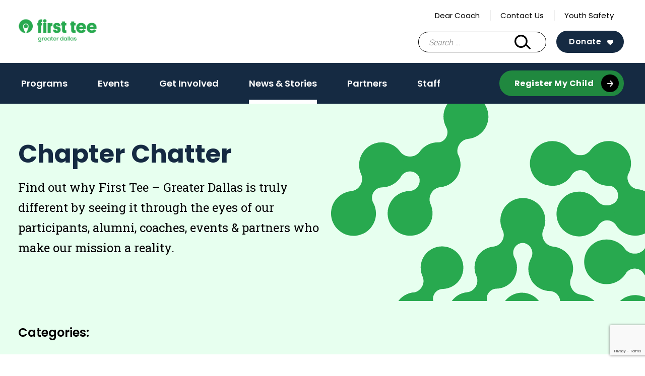

--- FILE ---
content_type: text/html; charset=UTF-8
request_url: https://firstteedallas.org/resources/
body_size: 15977
content:
<!doctype html>
<html lang="en-US">
<head>
	<meta charset="UTF-8">
<script type="text/javascript">
/* <![CDATA[ */
var gform;gform||(document.addEventListener("gform_main_scripts_loaded",function(){gform.scriptsLoaded=!0}),document.addEventListener("gform/theme/scripts_loaded",function(){gform.themeScriptsLoaded=!0}),window.addEventListener("DOMContentLoaded",function(){gform.domLoaded=!0}),gform={domLoaded:!1,scriptsLoaded:!1,themeScriptsLoaded:!1,isFormEditor:()=>"function"==typeof InitializeEditor,callIfLoaded:function(o){return!(!gform.domLoaded||!gform.scriptsLoaded||!gform.themeScriptsLoaded&&!gform.isFormEditor()||(gform.isFormEditor()&&console.warn("The use of gform.initializeOnLoaded() is deprecated in the form editor context and will be removed in Gravity Forms 3.1."),o(),0))},initializeOnLoaded:function(o){gform.callIfLoaded(o)||(document.addEventListener("gform_main_scripts_loaded",()=>{gform.scriptsLoaded=!0,gform.callIfLoaded(o)}),document.addEventListener("gform/theme/scripts_loaded",()=>{gform.themeScriptsLoaded=!0,gform.callIfLoaded(o)}),window.addEventListener("DOMContentLoaded",()=>{gform.domLoaded=!0,gform.callIfLoaded(o)}))},hooks:{action:{},filter:{}},addAction:function(o,r,e,t){gform.addHook("action",o,r,e,t)},addFilter:function(o,r,e,t){gform.addHook("filter",o,r,e,t)},doAction:function(o){gform.doHook("action",o,arguments)},applyFilters:function(o){return gform.doHook("filter",o,arguments)},removeAction:function(o,r){gform.removeHook("action",o,r)},removeFilter:function(o,r,e){gform.removeHook("filter",o,r,e)},addHook:function(o,r,e,t,n){null==gform.hooks[o][r]&&(gform.hooks[o][r]=[]);var d=gform.hooks[o][r];null==n&&(n=r+"_"+d.length),gform.hooks[o][r].push({tag:n,callable:e,priority:t=null==t?10:t})},doHook:function(r,o,e){var t;if(e=Array.prototype.slice.call(e,1),null!=gform.hooks[r][o]&&((o=gform.hooks[r][o]).sort(function(o,r){return o.priority-r.priority}),o.forEach(function(o){"function"!=typeof(t=o.callable)&&(t=window[t]),"action"==r?t.apply(null,e):e[0]=t.apply(null,e)})),"filter"==r)return e[0]},removeHook:function(o,r,t,n){var e;null!=gform.hooks[o][r]&&(e=(e=gform.hooks[o][r]).filter(function(o,r,e){return!!(null!=n&&n!=o.tag||null!=t&&t!=o.priority)}),gform.hooks[o][r]=e)}});
/* ]]> */
</script>

	<meta name="viewport" content="width=device-width, initial-scale=1">
	<link rel="profile" href="https://gmpg.org/xfn/11">

	<meta name='robots' content='index, follow, max-image-preview:large, max-snippet:-1, max-video-preview:-1' />

	<!-- This site is optimized with the Yoast SEO plugin v26.6 - https://yoast.com/wordpress/plugins/seo/ -->
	<title>News &amp; Stories - First Tee - Greater Dallas</title>
	<link rel="canonical" href="https://firstteedallas.org/resources/" />
	<link rel="next" href="https://firstteedallas.org/resources/page/2/" />
	<meta property="og:locale" content="en_US" />
	<meta property="og:type" content="article" />
	<meta property="og:title" content="News &amp; Stories - First Tee - Greater Dallas" />
	<meta property="og:url" content="https://firstteedallas.org/resources/" />
	<meta property="og:site_name" content="First Tee - Greater Dallas" />
	<meta name="twitter:card" content="summary_large_image" />
	<script type="application/ld+json" class="yoast-schema-graph">{"@context":"https://schema.org","@graph":[{"@type":["WebPage","CollectionPage"],"@id":"https://firstteedallas.org/resources/","url":"https://firstteedallas.org/resources/","name":"News &amp; Stories - First Tee - Greater Dallas","isPartOf":{"@id":"https://firstteedallas.org/#website"},"datePublished":"2021-09-29T13:34:18+00:00","dateModified":"2024-02-19T15:59:20+00:00","breadcrumb":{"@id":"https://firstteedallas.org/resources/#breadcrumb"},"inLanguage":"en-US"},{"@type":"BreadcrumbList","@id":"https://firstteedallas.org/resources/#breadcrumb","itemListElement":[{"@type":"ListItem","position":1,"name":"Home","item":"https://firstteedallas.org/"},{"@type":"ListItem","position":2,"name":"News &amp; Stories"}]},{"@type":"WebSite","@id":"https://firstteedallas.org/#website","url":"https://firstteedallas.org/","name":"First Tee - Greater Dallas","description":"","publisher":{"@id":"https://firstteedallas.org/#organization"},"potentialAction":[{"@type":"SearchAction","target":{"@type":"EntryPoint","urlTemplate":"https://firstteedallas.org/?s={search_term_string}"},"query-input":{"@type":"PropertyValueSpecification","valueRequired":true,"valueName":"search_term_string"}}],"inLanguage":"en-US"},{"@type":"Organization","@id":"https://firstteedallas.org/#organization","name":"First Tee - Greater Dallas","url":"https://firstteedallas.org/","logo":{"@type":"ImageObject","inLanguage":"en-US","@id":"https://firstteedallas.org/#/schema/logo/image/","url":"https://firstteedallas.org/wp-content/uploads/sites/36/2021/11/cropped-2020_FT_Web_0095_RGB_Greater-Dallas_Green.png","contentUrl":"https://firstteedallas.org/wp-content/uploads/sites/36/2021/11/cropped-2020_FT_Web_0095_RGB_Greater-Dallas_Green.png","width":350,"height":120,"caption":"First Tee - Greater Dallas"},"image":{"@id":"https://firstteedallas.org/#/schema/logo/image/"}}]}</script>
	<!-- / Yoast SEO plugin. -->


<link rel='dns-prefetch' href='//www.google.com' />
<link rel="alternate" type="application/rss+xml" title="First Tee - Greater Dallas &raquo; Feed" href="https://firstteedallas.org/feed/" />
<link rel="alternate" type="application/rss+xml" title="First Tee - Greater Dallas &raquo; Comments Feed" href="https://firstteedallas.org/comments/feed/" />
<style id='wp-img-auto-sizes-contain-inline-css' type='text/css'>
img:is([sizes=auto i],[sizes^="auto," i]){contain-intrinsic-size:3000px 1500px}
/*# sourceURL=wp-img-auto-sizes-contain-inline-css */
</style>
<style id='wp-emoji-styles-inline-css' type='text/css'>

	img.wp-smiley, img.emoji {
		display: inline !important;
		border: none !important;
		box-shadow: none !important;
		height: 1em !important;
		width: 1em !important;
		margin: 0 0.07em !important;
		vertical-align: -0.1em !important;
		background: none !important;
		padding: 0 !important;
	}
/*# sourceURL=wp-emoji-styles-inline-css */
</style>
<link rel='stylesheet' id='wp-block-library-css' href='https://firstteedallas.org/wp-includes/css/dist/block-library/style.min.css?ver=6.9' type='text/css' media='all' />
<style id='global-styles-inline-css' type='text/css'>
:root{--wp--preset--aspect-ratio--square: 1;--wp--preset--aspect-ratio--4-3: 4/3;--wp--preset--aspect-ratio--3-4: 3/4;--wp--preset--aspect-ratio--3-2: 3/2;--wp--preset--aspect-ratio--2-3: 2/3;--wp--preset--aspect-ratio--16-9: 16/9;--wp--preset--aspect-ratio--9-16: 9/16;--wp--preset--color--black: #000000;--wp--preset--color--cyan-bluish-gray: #abb8c3;--wp--preset--color--white: #ffffff;--wp--preset--color--pale-pink: #f78da7;--wp--preset--color--vivid-red: #cf2e2e;--wp--preset--color--luminous-vivid-orange: #ff6900;--wp--preset--color--luminous-vivid-amber: #fcb900;--wp--preset--color--light-green-cyan: #7bdcb5;--wp--preset--color--vivid-green-cyan: #00d084;--wp--preset--color--pale-cyan-blue: #8ed1fc;--wp--preset--color--vivid-cyan-blue: #0693e3;--wp--preset--color--vivid-purple: #9b51e0;--wp--preset--color--navy: #152a42;--wp--preset--color--blue: #7eb9f6;--wp--preset--color--green-alt: #28a94f;--wp--preset--color--light-green: #e7ffef;--wp--preset--color--yellow: #f5d235;--wp--preset--color--light-grey: #f3f3f3;--wp--preset--color--grey: #ededed;--wp--preset--color--grey-two: #c4c4c4;--wp--preset--color--grey-three: #5e5e5e;--wp--preset--color--grey-four: #767676;--wp--preset--color--greyblack: #2f2f2f;--wp--preset--color--brown: #935342;--wp--preset--color--pink: #f7dee7;--wp--preset--color--orange: #e45135;--wp--preset--gradient--vivid-cyan-blue-to-vivid-purple: linear-gradient(135deg,rgb(6,147,227) 0%,rgb(155,81,224) 100%);--wp--preset--gradient--light-green-cyan-to-vivid-green-cyan: linear-gradient(135deg,rgb(122,220,180) 0%,rgb(0,208,130) 100%);--wp--preset--gradient--luminous-vivid-amber-to-luminous-vivid-orange: linear-gradient(135deg,rgb(252,185,0) 0%,rgb(255,105,0) 100%);--wp--preset--gradient--luminous-vivid-orange-to-vivid-red: linear-gradient(135deg,rgb(255,105,0) 0%,rgb(207,46,46) 100%);--wp--preset--gradient--very-light-gray-to-cyan-bluish-gray: linear-gradient(135deg,rgb(238,238,238) 0%,rgb(169,184,195) 100%);--wp--preset--gradient--cool-to-warm-spectrum: linear-gradient(135deg,rgb(74,234,220) 0%,rgb(151,120,209) 20%,rgb(207,42,186) 40%,rgb(238,44,130) 60%,rgb(251,105,98) 80%,rgb(254,248,76) 100%);--wp--preset--gradient--blush-light-purple: linear-gradient(135deg,rgb(255,206,236) 0%,rgb(152,150,240) 100%);--wp--preset--gradient--blush-bordeaux: linear-gradient(135deg,rgb(254,205,165) 0%,rgb(254,45,45) 50%,rgb(107,0,62) 100%);--wp--preset--gradient--luminous-dusk: linear-gradient(135deg,rgb(255,203,112) 0%,rgb(199,81,192) 50%,rgb(65,88,208) 100%);--wp--preset--gradient--pale-ocean: linear-gradient(135deg,rgb(255,245,203) 0%,rgb(182,227,212) 50%,rgb(51,167,181) 100%);--wp--preset--gradient--electric-grass: linear-gradient(135deg,rgb(202,248,128) 0%,rgb(113,206,126) 100%);--wp--preset--gradient--midnight: linear-gradient(135deg,rgb(2,3,129) 0%,rgb(40,116,252) 100%);--wp--preset--font-size--small: 13px;--wp--preset--font-size--medium: 20px;--wp--preset--font-size--large: 36px;--wp--preset--font-size--x-large: 42px;--wp--preset--spacing--20: 0.44rem;--wp--preset--spacing--30: 0.67rem;--wp--preset--spacing--40: 1rem;--wp--preset--spacing--50: 1.5rem;--wp--preset--spacing--60: 2.25rem;--wp--preset--spacing--70: 3.38rem;--wp--preset--spacing--80: 5.06rem;--wp--preset--shadow--natural: 6px 6px 9px rgba(0, 0, 0, 0.2);--wp--preset--shadow--deep: 12px 12px 50px rgba(0, 0, 0, 0.4);--wp--preset--shadow--sharp: 6px 6px 0px rgba(0, 0, 0, 0.2);--wp--preset--shadow--outlined: 6px 6px 0px -3px rgb(255, 255, 255), 6px 6px rgb(0, 0, 0);--wp--preset--shadow--crisp: 6px 6px 0px rgb(0, 0, 0);}:where(.is-layout-flex){gap: 0.5em;}:where(.is-layout-grid){gap: 0.5em;}body .is-layout-flex{display: flex;}.is-layout-flex{flex-wrap: wrap;align-items: center;}.is-layout-flex > :is(*, div){margin: 0;}body .is-layout-grid{display: grid;}.is-layout-grid > :is(*, div){margin: 0;}:where(.wp-block-columns.is-layout-flex){gap: 2em;}:where(.wp-block-columns.is-layout-grid){gap: 2em;}:where(.wp-block-post-template.is-layout-flex){gap: 1.25em;}:where(.wp-block-post-template.is-layout-grid){gap: 1.25em;}.has-black-color{color: var(--wp--preset--color--black) !important;}.has-cyan-bluish-gray-color{color: var(--wp--preset--color--cyan-bluish-gray) !important;}.has-white-color{color: var(--wp--preset--color--white) !important;}.has-pale-pink-color{color: var(--wp--preset--color--pale-pink) !important;}.has-vivid-red-color{color: var(--wp--preset--color--vivid-red) !important;}.has-luminous-vivid-orange-color{color: var(--wp--preset--color--luminous-vivid-orange) !important;}.has-luminous-vivid-amber-color{color: var(--wp--preset--color--luminous-vivid-amber) !important;}.has-light-green-cyan-color{color: var(--wp--preset--color--light-green-cyan) !important;}.has-vivid-green-cyan-color{color: var(--wp--preset--color--vivid-green-cyan) !important;}.has-pale-cyan-blue-color{color: var(--wp--preset--color--pale-cyan-blue) !important;}.has-vivid-cyan-blue-color{color: var(--wp--preset--color--vivid-cyan-blue) !important;}.has-vivid-purple-color{color: var(--wp--preset--color--vivid-purple) !important;}.has-black-background-color{background-color: var(--wp--preset--color--black) !important;}.has-cyan-bluish-gray-background-color{background-color: var(--wp--preset--color--cyan-bluish-gray) !important;}.has-white-background-color{background-color: var(--wp--preset--color--white) !important;}.has-pale-pink-background-color{background-color: var(--wp--preset--color--pale-pink) !important;}.has-vivid-red-background-color{background-color: var(--wp--preset--color--vivid-red) !important;}.has-luminous-vivid-orange-background-color{background-color: var(--wp--preset--color--luminous-vivid-orange) !important;}.has-luminous-vivid-amber-background-color{background-color: var(--wp--preset--color--luminous-vivid-amber) !important;}.has-light-green-cyan-background-color{background-color: var(--wp--preset--color--light-green-cyan) !important;}.has-vivid-green-cyan-background-color{background-color: var(--wp--preset--color--vivid-green-cyan) !important;}.has-pale-cyan-blue-background-color{background-color: var(--wp--preset--color--pale-cyan-blue) !important;}.has-vivid-cyan-blue-background-color{background-color: var(--wp--preset--color--vivid-cyan-blue) !important;}.has-vivid-purple-background-color{background-color: var(--wp--preset--color--vivid-purple) !important;}.has-black-border-color{border-color: var(--wp--preset--color--black) !important;}.has-cyan-bluish-gray-border-color{border-color: var(--wp--preset--color--cyan-bluish-gray) !important;}.has-white-border-color{border-color: var(--wp--preset--color--white) !important;}.has-pale-pink-border-color{border-color: var(--wp--preset--color--pale-pink) !important;}.has-vivid-red-border-color{border-color: var(--wp--preset--color--vivid-red) !important;}.has-luminous-vivid-orange-border-color{border-color: var(--wp--preset--color--luminous-vivid-orange) !important;}.has-luminous-vivid-amber-border-color{border-color: var(--wp--preset--color--luminous-vivid-amber) !important;}.has-light-green-cyan-border-color{border-color: var(--wp--preset--color--light-green-cyan) !important;}.has-vivid-green-cyan-border-color{border-color: var(--wp--preset--color--vivid-green-cyan) !important;}.has-pale-cyan-blue-border-color{border-color: var(--wp--preset--color--pale-cyan-blue) !important;}.has-vivid-cyan-blue-border-color{border-color: var(--wp--preset--color--vivid-cyan-blue) !important;}.has-vivid-purple-border-color{border-color: var(--wp--preset--color--vivid-purple) !important;}.has-vivid-cyan-blue-to-vivid-purple-gradient-background{background: var(--wp--preset--gradient--vivid-cyan-blue-to-vivid-purple) !important;}.has-light-green-cyan-to-vivid-green-cyan-gradient-background{background: var(--wp--preset--gradient--light-green-cyan-to-vivid-green-cyan) !important;}.has-luminous-vivid-amber-to-luminous-vivid-orange-gradient-background{background: var(--wp--preset--gradient--luminous-vivid-amber-to-luminous-vivid-orange) !important;}.has-luminous-vivid-orange-to-vivid-red-gradient-background{background: var(--wp--preset--gradient--luminous-vivid-orange-to-vivid-red) !important;}.has-very-light-gray-to-cyan-bluish-gray-gradient-background{background: var(--wp--preset--gradient--very-light-gray-to-cyan-bluish-gray) !important;}.has-cool-to-warm-spectrum-gradient-background{background: var(--wp--preset--gradient--cool-to-warm-spectrum) !important;}.has-blush-light-purple-gradient-background{background: var(--wp--preset--gradient--blush-light-purple) !important;}.has-blush-bordeaux-gradient-background{background: var(--wp--preset--gradient--blush-bordeaux) !important;}.has-luminous-dusk-gradient-background{background: var(--wp--preset--gradient--luminous-dusk) !important;}.has-pale-ocean-gradient-background{background: var(--wp--preset--gradient--pale-ocean) !important;}.has-electric-grass-gradient-background{background: var(--wp--preset--gradient--electric-grass) !important;}.has-midnight-gradient-background{background: var(--wp--preset--gradient--midnight) !important;}.has-small-font-size{font-size: var(--wp--preset--font-size--small) !important;}.has-medium-font-size{font-size: var(--wp--preset--font-size--medium) !important;}.has-large-font-size{font-size: var(--wp--preset--font-size--large) !important;}.has-x-large-font-size{font-size: var(--wp--preset--font-size--x-large) !important;}
/*# sourceURL=global-styles-inline-css */
</style>

<style id='classic-theme-styles-inline-css' type='text/css'>
/*! This file is auto-generated */
.wp-block-button__link{color:#fff;background-color:#32373c;border-radius:9999px;box-shadow:none;text-decoration:none;padding:calc(.667em + 2px) calc(1.333em + 2px);font-size:1.125em}.wp-block-file__button{background:#32373c;color:#fff;text-decoration:none}
/*# sourceURL=/wp-includes/css/classic-themes.min.css */
</style>
<link rel='stylesheet' id='wp-components-css' href='https://firstteedallas.org/wp-includes/css/dist/components/style.min.css?ver=6.9' type='text/css' media='all' />
<link rel='stylesheet' id='wp-preferences-css' href='https://firstteedallas.org/wp-includes/css/dist/preferences/style.min.css?ver=6.9' type='text/css' media='all' />
<link rel='stylesheet' id='wp-block-editor-css' href='https://firstteedallas.org/wp-includes/css/dist/block-editor/style.min.css?ver=6.9' type='text/css' media='all' />
<link rel='stylesheet' id='popup-maker-block-library-style-css' href='https://firstteedallas.org/wp-content/plugins/popup-maker/dist/packages/block-library-style.css?ver=dbea705cfafe089d65f1' type='text/css' media='all' />
<link rel='stylesheet' id='first-tee-theme-css' href='https://firstteedallas.org/wp-content/themes/custom/first-tee/assets/dist/css/theme.3a5147261b1581255134.css?ver=1.0.0' type='text/css' media='all' />
<link rel='stylesheet' id='first-tee-style-css' href='https://firstteedallas.org/wp-content/themes/custom/first-tee/style.css?ver=1.0.0' type='text/css' media='all' />
<script type="text/javascript" src="https://firstteedallas.org/wp-includes/js/jquery/jquery.min.js?ver=3.7.1" id="jquery-core-js"></script>
<script type="text/javascript" src="https://firstteedallas.org/wp-includes/js/jquery/jquery-migrate.min.js?ver=3.4.1" id="jquery-migrate-js"></script>
<link rel="https://api.w.org/" href="https://firstteedallas.org/wp-json/" /><link rel="EditURI" type="application/rsd+xml" title="RSD" href="https://firstteedallas.org/xmlrpc.php?rsd" />
<script language="javascript" type="text/javascript">
			 var style = document.createElement("style");
			 style.type = "text/css";
			 style.id = "antiClickjack";
			 if ("cssText" in style){
			   style.cssText = "body{display:none !important;}";
			 }else{
			   style.innerHTML = "body{display:none !important;}";
			}
			document.getElementsByTagName("head")[0].appendChild(style);

			if (top.document.domain === document.domain) {
			 var antiClickjack = document.getElementById("antiClickjack");
			 antiClickjack.parentNode.removeChild(antiClickjack);
			} else {
			 top.location = self.location;
			}
		  </script>
		<!-- GA Google Analytics @ https://m0n.co/ga -->
		<script>
			(function(i,s,o,g,r,a,m){i['GoogleAnalyticsObject']=r;i[r]=i[r]||function(){
			(i[r].q=i[r].q||[]).push(arguments)},i[r].l=1*new Date();a=s.createElement(o),
			m=s.getElementsByTagName(o)[0];a.async=1;a.src=g;m.parentNode.insertBefore(a,m)
			})(window,document,'script','https://www.google-analytics.com/analytics.js','ga');
			ga('create', 'UA-19379103-1', 'auto');
			ga('send', 'pageview');
		</script>

	<!-- Google Tag Manager -->
<script>(function(w,d,s,l,i){w[l]=w[l]||[];w[l].push({'gtm.start':
new Date().getTime(),event:'gtm.js'});var f=d.getElementsByTagName(s)[0],
j=d.createElement(s),dl=l!='dataLayer'?'&l='+l:'';j.async=true;j.src=
'https://www.googletagmanager.com/gtm.js?id='+i+dl;f.parentNode.insertBefore(j,f);
})(window,document,'script','dataLayer','GTM-NTG6W4Z');</script>
<!-- End Google Tag Manager -->
		<link rel="icon" href="https://firstteedallas.org/wp-content/uploads/sites/36/2020/09/favicon-150x150.png" sizes="32x32" />
<link rel="icon" href="https://firstteedallas.org/wp-content/uploads/sites/36/2020/09/favicon-300x300.png" sizes="192x192" />
<link rel="apple-touch-icon" href="https://firstteedallas.org/wp-content/uploads/sites/36/2020/09/favicon-300x300.png" />
<meta name="msapplication-TileImage" content="https://firstteedallas.org/wp-content/uploads/sites/36/2020/09/favicon-300x300.png" />
  <style>
    .facetwp-location-list__template {
      display: none;
    }
    .facetwp-location-list__template.visible {
      display: block;
    }
  </style>
  <link rel='stylesheet' id='gform_basic-css' href='https://firstteedallas.org/wp-content/plugins/gravityforms/assets/css/dist/basic.min.css?ver=2.9.25' type='text/css' media='all' />
<link rel='stylesheet' id='gform_theme_components-css' href='https://firstteedallas.org/wp-content/plugins/gravityforms/assets/css/dist/theme-components.min.css?ver=2.9.25' type='text/css' media='all' />
<link rel='stylesheet' id='gform_theme-css' href='https://firstteedallas.org/wp-content/plugins/gravityforms/assets/css/dist/theme.min.css?ver=2.9.25' type='text/css' media='all' />
</head>

<body class="blog wp-custom-logo wp-theme-customfirst-tee hfeed chapter-site">
<div id="page" class="site">
	<a class="skip-link screen-reader-text" href="#content">Skip to content</a>

	<header id="masthead" class="site-header">
		<div class="container">
			<div class="header__top">
				<div class="header__utility">
					<div class="menu-utility-navigation-container"><ul id="utility" class="utility"><li id="menu-item-4519" class="menu-item menu-item-type-post_type menu-item-object-page menu-item-4519"><a href="https://firstteedallas.org/dearcoach/">Dear Coach</a></li>
<li id="menu-item-3066" class="menu-item menu-item-type-post_type menu-item-object-page menu-item-3066"><a href="https://firstteedallas.org/contact-us/">Contact Us</a></li>
<li id="menu-item-3067" class="menu-item menu-item-type-post_type menu-item-object-page menu-item-3067"><a href="https://firstteedallas.org/safesport/">Youth Safety</a></li>
</ul></div>					<div id="google_translate_element"></div>
				</div>
				
<div class="site-branding header__branding one-line">
	<a href="https://firstteedallas.org" class="custom-logo-link ft-custom-logo-link" rel="home"><img width="350" height="131" src="https://firstteedallas.org/wp-content/uploads/sites/36/2020/08/2020_FT_Web_0095_RGB_Greater-Dallas_Green.png" class="custom-logo ft-custom-logo" alt="" decoding="async" srcset="https://firstteedallas.org/wp-content/uploads/sites/36/2020/08/2020_FT_Web_0095_RGB_Greater-Dallas_Green.png 350w, https://firstteedallas.org/wp-content/uploads/sites/36/2020/08/2020_FT_Web_0095_RGB_Greater-Dallas_Green-300x112.png 300w" sizes="(max-width: 350px) 100vw, 350px" /></a></div><!-- .site-branding -->
				<div id="header__actions" class="header__actions">
					<form role="search" method="get" class="search-form" action="https://firstteedallas.org/">
				<label>
					<span class="screen-reader-text">Search for:</span>
					<input type="search" class="search-field" placeholder="Search &hellip;" value="" name="s" />
				</label>
				<input type="submit" class="search-submit" value="Search" />
			</form>					<button class="search-toggle" aria-controls="search-form" aria-expanded="false"><span class="screen-reader-text">Search Bar Toggle</span></button>
					<a class="btn btn--navy-bg ft-harness-button donate "
	href="https://secure.lglforms.com/form_engine/s/9VljGkGBGEKJQi2gmWJdIg"
	target="_blank"
	rel="noopener nofollow"
>
	Donate</a>
					<nav class="main-navigation" aria-label="Main Navigation - Mobile">
					<button class="menu-toggle" aria-controls="primary-menu" aria-expanded="false"><span class="screen-reader-text">Main Menu Toggle</span></button>
					</nav>
				</div>
			</div><!-- .header__top -->
		</div><!-- .container -->
		<div id="site-navigation" class="header__bottom">
			<div class="container">
				<nav class="main-navigation" aria-label="Main Navigation">
					<div class="main-menu-container"><ul id="main-menu" class="main-menu"><li id="menu-item-3347" class="menu-item menu-item-type-post_type menu-item-object-page menu-item-has-children menu-item-3347"><a href="https://firstteedallas.org/programs-2/">Programs</a>
<ul class="sub-menu">
	<li id="menu-item-3760" class="menu-item menu-item-type-post_type menu-item-object-page menu-item-3760"><a href="https://firstteedallas.org/register/">Register My Child</a></li>
	<li id="menu-item-3353" class="menu-item menu-item-type-post_type menu-item-object-page menu-item-3353"><a href="https://firstteedallas.org/calendar/">Program Calendar</a></li>
	<li id="menu-item-4307" class="menu-item menu-item-type-post_type menu-item-object-page menu-item-4307"><a href="https://firstteedallas.org/programs-2/locations/">Locations</a></li>
	<li id="menu-item-3761" class="menu-item menu-item-type-post_type menu-item-object-page menu-item-3761"><a href="https://firstteedallas.org/tftd-college-scholarship-application/">FTGD College Scholarship Program</a></li>
	<li id="menu-item-4495" class="menu-item menu-item-type-post_type menu-item-object-page menu-item-4495"><a href="https://firstteedallas.org/outreach-partners/">Outreach Partners</a></li>
</ul>
</li>
<li id="menu-item-3358" class="menu-item menu-item-type-post_type menu-item-object-page menu-item-3358"><a href="https://firstteedallas.org/events/">Events</a></li>
<li id="menu-item-3362" class="menu-item menu-item-type-post_type menu-item-object-page menu-item-has-children menu-item-3362"><a href="https://firstteedallas.org/get-involved/">Get Involved</a>
<ul class="sub-menu">
	<li id="menu-item-3762" class="menu-item menu-item-type-post_type menu-item-object-page menu-item-3762"><a href="https://firstteedallas.org/ways-to-give/volunteer/">Becoming a Volunteer</a></li>
	<li id="menu-item-3763" class="menu-item menu-item-type-post_type menu-item-object-page menu-item-3763"><a href="https://firstteedallas.org/ways-to-give/donate-equipment/">Donate Equipment</a></li>
</ul>
</li>
<li id="menu-item-3348" class="menu-item menu-item-type-post_type menu-item-object-page current-menu-item page_item page-item-3054 current_page_item current_page_parent menu-item-3348"><a href="https://firstteedallas.org/resources/" aria-current="page">News &amp; Stories</a></li>
<li id="menu-item-3364" class="menu-item menu-item-type-post_type menu-item-object-page menu-item-3364"><a href="https://firstteedallas.org/partners-new/">Partners</a></li>
<li id="menu-item-3764" class="menu-item menu-item-type-post_type menu-item-object-page menu-item-3764"><a href="https://firstteedallas.org/staff/">Staff</a></li>
</ul></div>					<a class="btn btn--green-bg btn--black-arrow"
	href="https://firstteedallas.org/register/"
	target="_blank"
	rel="noopener nofollow"
>
	Register My Child</a>
<a class="btn btn--green-bg btn--black-arrow mobile-only ft-harness-button donate "
	href="https://secure.lglforms.com/form_engine/s/9VljGkGBGEKJQi2gmWJdIg"
	target="_blank"
	rel="noopener nofollow"
>
	Donate</a>
				</nav><!-- #site-navigation -->
			</div>	
		</div><!-- .header__bottom -->
	</header><!-- #masthead -->

	<div id="content" class="site-content">
		<div class="container">

	<div id="primary" class="content-area">
		<main id="main" class="site-main">
			
<div id="block-block_2efbda22fd0f52bc49ddf991f09b43ae" class="block block--hero block--size-default block--full-width block--green block--media-image dimple dimple--default ">
	<div class="container">
		<div class="block__content">
							<h1 class="block__title">Chapter Chatter</h1>
										<div class="block__copy"><p>Find out why First Tee &#8211; Greater Dallas is truly different by seeing it through the eyes of our participants, alumni, coaches, events &amp; partners who make our mission a reality.</p></div>
											</div>
					<div class="block__media">
					
					
			</div>
			</div>
</div>
				<div class="facet__filters block--full-width block--green">
					<div class="container">
						<div class="facet__label h4__mimic"><span class="screen-reader-text">Filter by: </span>Categories:						</div><div class="facetwp-facet facetwp-facet-post_categories facetwp-type-checkboxes" data-name="post_categories" data-type="checkboxes"></div>					</div>
				</div>
						<div class="facet__sort">
				<div class="facet__label">Sort By:</div><div class="facetwp-sort"></div>			</div>
			<h2 class="screen-reader-text">Filtered Results:</h2><div class="cards cards--archive cards--news cards--row-four dimple dimple--bg-green"><!--fwp-loop-->


<div class="card card--archive">

	<a class="card__link" href="https://firstteedallas.org/how-the-stages-of-youth-development-inform-golf-instruction-at-first-tee/">

					<div class="card__media">
				<img width="400" height="300" src="https://firstteedallas.org/wp-content/uploads/sites/36/2026/01/RG6_1960-400x300.jpg" class="card__img" alt="" decoding="async" fetchpriority="high" srcset="https://firstteedallas.org/wp-content/uploads/sites/36/2026/01/RG6_1960-400x300.jpg 400w, https://firstteedallas.org/wp-content/uploads/sites/36/2026/01/RG6_1960-200x150.jpg 200w" sizes="(max-width: 400px) 100vw, 400px" />			</div>
		
		<div class="card__content">
										<h3 class="card__title h6__mimic">
					How the stages of youth development inform golf instruction at First Tee 				</h3>
								</div>

	</a>

</div>


<div class="card card--archive">

	<a class="card__link" href="https://firstteedallas.org/how-the-stages-of-youth-development-inform-golf-instruction-at-first-tee-2/">

					<div class="card__media">
				<img width="400" height="300" src="https://firstteedallas.org/wp-content/uploads/sites/36/2026/01/RG6_1960-400x300.jpg" class="card__img" alt="" decoding="async" srcset="https://firstteedallas.org/wp-content/uploads/sites/36/2026/01/RG6_1960-400x300.jpg 400w, https://firstteedallas.org/wp-content/uploads/sites/36/2026/01/RG6_1960-200x150.jpg 200w" sizes="(max-width: 400px) 100vw, 400px" />			</div>
		
		<div class="card__content">
										<h3 class="card__title h6__mimic">
					How the stages of youth development inform golf instruction at First Tee 				</h3>
								</div>

	</a>

</div>


<div class="card card--archive">

	<a class="card__link" href="https://firstteedallas.org/tips-for-keeping-your-child-engaged-with-golf-this-winter/">

					<div class="card__media">
				<img width="400" height="300" src="https://firstteedallas.org/wp-content/uploads/sites/36/2026/01/IMG_3637-400x300.jpg" class="card__img" alt="" decoding="async" srcset="https://firstteedallas.org/wp-content/uploads/sites/36/2026/01/IMG_3637-400x300.jpg 400w, https://firstteedallas.org/wp-content/uploads/sites/36/2026/01/IMG_3637-300x225.jpg 300w, https://firstteedallas.org/wp-content/uploads/sites/36/2026/01/IMG_3637-1024x768.jpg 1024w, https://firstteedallas.org/wp-content/uploads/sites/36/2026/01/IMG_3637-768x576.jpg 768w, https://firstteedallas.org/wp-content/uploads/sites/36/2026/01/IMG_3637-200x150.jpg 200w, https://firstteedallas.org/wp-content/uploads/sites/36/2026/01/IMG_3637-140x105.jpg 140w, https://firstteedallas.org/wp-content/uploads/sites/36/2026/01/IMG_3637.jpg 1200w" sizes="(max-width: 400px) 100vw, 400px" />			</div>
		
		<div class="card__content">
										<h3 class="card__title h6__mimic">
					Tips for keeping your child engaged with golf this winter 				</h3>
								</div>

	</a>

</div>


<div class="card card--archive">

	<a class="card__link" href="https://firstteedallas.org/first-tee-recognizes-2025-ace-recipients/">

					<div class="card__media">
				<img width="400" height="300" src="https://firstteedallas.org/wp-content/uploads/sites/36/2025/12/RG6_0818-400x300.jpg" class="card__img" alt="" decoding="async" loading="lazy" srcset="https://firstteedallas.org/wp-content/uploads/sites/36/2025/12/RG6_0818-400x300.jpg 400w, https://firstteedallas.org/wp-content/uploads/sites/36/2025/12/RG6_0818-200x150.jpg 200w" sizes="auto, (max-width: 400px) 100vw, 400px" />			</div>
		
		<div class="card__content">
										<h3 class="card__title h6__mimic">
					 First Tee recognizes 2025 Ace recipients 				</h3>
								</div>

	</a>

</div>


<div class="card card--archive">

	<a class="card__link" href="https://firstteedallas.org/keeping-kids-safe-how-safesport-strengthens-our-commitment-to-youth/">

					<div class="card__media">
				<img width="400" height="300" src="https://firstteedallas.org/wp-content/uploads/sites/36/2025/11/Indy_Sat-128-400x300.jpg" class="card__img" alt="" decoding="async" loading="lazy" srcset="https://firstteedallas.org/wp-content/uploads/sites/36/2025/11/Indy_Sat-128-400x300.jpg 400w, https://firstteedallas.org/wp-content/uploads/sites/36/2025/11/Indy_Sat-128-200x150.jpg 200w" sizes="auto, (max-width: 400px) 100vw, 400px" />			</div>
		
		<div class="card__content">
										<h3 class="card__title h6__mimic">
					Keeping kids safe: How SafeSport strengthens our commitment to youth 				</h3>
								</div>

	</a>

</div>


<div class="card card--archive">

	<a class="card__link" href="https://firstteedallas.org/a-commitment-to-service-military-veterans-share-why-they-volunteer-at-first-tee/">

					<div class="card__media">
				<img width="400" height="300" src="https://firstteedallas.org/wp-content/uploads/sites/36/2025/11/Screenshot-2025-11-10-at-3.10.59-PM-400x300.png" class="card__img" alt="" decoding="async" loading="lazy" srcset="https://firstteedallas.org/wp-content/uploads/sites/36/2025/11/Screenshot-2025-11-10-at-3.10.59-PM-400x300.png 400w, https://firstteedallas.org/wp-content/uploads/sites/36/2025/11/Screenshot-2025-11-10-at-3.10.59-PM-200x150.png 200w" sizes="auto, (max-width: 400px) 100vw, 400px" />			</div>
		
		<div class="card__content">
										<h3 class="card__title h6__mimic">
					A commitment to service: Military veterans share why they volunteer at First Tee 				</h3>
								</div>

	</a>

</div>


<div class="card card--archive">

	<a class="card__link" href="https://firstteedallas.org/actress-first-tee-alumna-kathryn-newton-to-headline-first-tee-2025-drive-your-future-academy-presented-by-john-deere/">

					<div class="card__media">
				<img width="400" height="300" src="https://firstteedallas.org/wp-content/uploads/sites/36/2025/11/25-NOV-07-002307-CCp-scaled-400x300.jpg" class="card__img" alt="" decoding="async" loading="lazy" srcset="https://firstteedallas.org/wp-content/uploads/sites/36/2025/11/25-NOV-07-002307-CCp-scaled-400x300.jpg 400w, https://firstteedallas.org/wp-content/uploads/sites/36/2025/11/25-NOV-07-002307-CCp-scaled-200x150.jpg 200w" sizes="auto, (max-width: 400px) 100vw, 400px" />			</div>
		
		<div class="card__content">
										<h3 class="card__title h6__mimic">
					Actress, First Tee alumna Kathryn Newton to headline First Tee 2025 Drive Your Future Academy presented by John...				</h3>
								</div>

	</a>

</div>


<div class="card card--archive">

	<a class="card__link" href="https://firstteedallas.org/first-tee-golf-digest-honor-2025-network-award-winners-advancing-youth-through-golf/">

					<div class="card__media">
				<img width="400" height="300" src="https://firstteedallas.org/wp-content/uploads/sites/36/2025/12/Phillips-Leblanc-resized-400x300.png" class="card__img" alt="" decoding="async" loading="lazy" srcset="https://firstteedallas.org/wp-content/uploads/sites/36/2025/12/Phillips-Leblanc-resized-400x300.png 400w, https://firstteedallas.org/wp-content/uploads/sites/36/2025/12/Phillips-Leblanc-resized-200x150.png 200w" sizes="auto, (max-width: 400px) 100vw, 400px" />			</div>
		
		<div class="card__content">
										<h3 class="card__title h6__mimic">
					First Tee, Golf Digest honor 2025 network award winners advancing youth through golf				</h3>
								</div>

	</a>

</div>


<div class="card card--archive">

	<a class="card__link" href="https://firstteedallas.org/addison-murphy-brings-heart-hustle-and-hope-to-drive-your-future-academy/">

					<div class="card__media">
				<img width="400" height="300" src="https://firstteedallas.org/wp-content/uploads/sites/36/2025/11/IMG_0543-400x300.jpg" class="card__img" alt="" decoding="async" loading="lazy" srcset="https://firstteedallas.org/wp-content/uploads/sites/36/2025/11/IMG_0543-400x300.jpg 400w, https://firstteedallas.org/wp-content/uploads/sites/36/2025/11/IMG_0543-200x150.jpg 200w" sizes="auto, (max-width: 400px) 100vw, 400px" />			</div>
		
		<div class="card__content">
										<h3 class="card__title h6__mimic">
					Addison Murphy brings heart, hustle and hope to Drive Your Future Academy				</h3>
								</div>

	</a>

</div>


<div class="card card--archive">

	<a class="card__link" href="https://firstteedallas.org/creating-an-inclusive-first-tee-experience-partnering-with-parents-to-support-participants-with-ieps-and-504-plans/">

					<div class="card__media">
				<img width="400" height="300" src="https://firstteedallas.org/wp-content/uploads/sites/36/2025/10/0E7A1244-400x300.jpg" class="card__img" alt="" decoding="async" loading="lazy" srcset="https://firstteedallas.org/wp-content/uploads/sites/36/2025/10/0E7A1244-400x300.jpg 400w, https://firstteedallas.org/wp-content/uploads/sites/36/2025/10/0E7A1244-200x150.jpg 200w" sizes="auto, (max-width: 400px) 100vw, 400px" />			</div>
		
		<div class="card__content">
										<h3 class="card__title h6__mimic">
					Creating an inclusive First Tee experience: Partnering with parents to support participants with IEPs and 504 Plans				</h3>
								</div>

	</a>

</div>


<div class="card card--archive">

	<a class="card__link" href="https://firstteedallas.org/from-course-to-career-coach-stuart-demonstrates-the-transformative-power-of-first-tee-mentors/">

					<div class="card__media">
				<img width="400" height="300" src="https://firstteedallas.org/wp-content/uploads/sites/36/2025/10/Screenshot-2025-10-16-at-2.36.39-PM-400x300.png" class="card__img" alt="" decoding="async" loading="lazy" srcset="https://firstteedallas.org/wp-content/uploads/sites/36/2025/10/Screenshot-2025-10-16-at-2.36.39-PM-400x300.png 400w, https://firstteedallas.org/wp-content/uploads/sites/36/2025/10/Screenshot-2025-10-16-at-2.36.39-PM-200x150.png 200w" sizes="auto, (max-width: 400px) 100vw, 400px" />			</div>
		
		<div class="card__content">
										<h3 class="card__title h6__mimic">
					From course to career: Coach Stuart demonstrates the transformative power of First Tee mentors 				</h3>
								</div>

	</a>

</div>


<div class="card card--archive">

	<a class="card__link" href="https://firstteedallas.org/first-tee-celebrates-national-coaches-day-with-launch-of-video-series-showcasing-coach-philosophy/">

					<div class="card__media">
				<img width="400" height="300" src="https://firstteedallas.org/wp-content/uploads/sites/36/2025/10/RG6_1428_1200-400x300.jpg" class="card__img" alt="" decoding="async" loading="lazy" srcset="https://firstteedallas.org/wp-content/uploads/sites/36/2025/10/RG6_1428_1200-400x300.jpg 400w, https://firstteedallas.org/wp-content/uploads/sites/36/2025/10/RG6_1428_1200-200x150.jpg 200w" sizes="auto, (max-width: 400px) 100vw, 400px" />			</div>
		
		<div class="card__content">
										<h3 class="card__title h6__mimic">
					First Tee celebrates National Coaches Day with launch of video series showcasing coach philosophy 				</h3>
								</div>

	</a>

</div>
</div>					<nav class="navigation pagination" role="navigation" aria-label="Posts pagination">
						<h2 class="screen-reader-text">Posts pagination</h2>
						<div class="facetwp-facet facetwp-facet-blog_pagination facetwp-type-pager" data-name="blog_pagination" data-type="pager"></div>					</nav>
							</main>
	</div>
		</div><!-- .container -->
	</div><!-- #content -->

	<footer id="colophon" class="site-footer">
		<div class="container">

			<div class="footer__top">

				<div class="footer-col footer-col--1">
																		<div class="footer__subscribe">
								
                <div class='gf_browser_chrome gform_wrapper gravity-theme gform-theme--no-framework' data-form-theme='gravity-theme' data-form-index='0' id='gform_wrapper_8' >
                        <div class='gform_heading'>
                            <h2 class="gform_title">Join Our Mailing List</h2>
                            <p class='gform_description'></p>
                        </div><form method='post' enctype='multipart/form-data'  id='gform_8'  action='/resources/' data-formid='8' novalidate><div class='gf_invisible ginput_recaptchav3' data-sitekey='6LcHoeArAAAAABeUdPeyT1gg4H7GBOSjx5f7QPqA' data-tabindex='0'><input id="input_0180b06e4c723e1869a668485293411f" class="gfield_recaptcha_response" type="hidden" name="input_0180b06e4c723e1869a668485293411f" value=""/></div> 
 <input type='hidden' class='gforms-pum' value='{"closepopup":false,"closedelay":0,"openpopup":false,"openpopup_id":0}' />
                        <div class='gform-body gform_body'><div id='gform_fields_8' class='gform_fields top_label form_sublabel_below description_below validation_below'><fieldset id="field_8_5" class="gfield gfield--type-name gfield--input-type-name gfield--width-half gfield_contains_required field_sublabel_below gfield--no-description field_description_below field_validation_below gfield_visibility_visible"  ><legend class='gfield_label gform-field-label gfield_label_before_complex' >Name<span class="gfield_required"><span class="gfield_required gfield_required_text">(Required)</span></span></legend><div class='ginput_complex ginput_container ginput_container--name no_prefix has_first_name no_middle_name has_last_name no_suffix gf_name_has_2 ginput_container_name gform-grid-row' id='input_8_5'>
                            
                            <span id='input_8_5_3_container' class='name_first gform-grid-col gform-grid-col--size-auto' >
                                                    <input type='text' name='input_5.3' id='input_8_5_3' value=''   aria-required='true'     />
                                                    <label for='input_8_5_3' class='gform-field-label gform-field-label--type-sub '>First</label>
                                                </span>
                            
                            <span id='input_8_5_6_container' class='name_last gform-grid-col gform-grid-col--size-auto' >
                                                    <input type='text' name='input_5.6' id='input_8_5_6' value=''   aria-required='true'     />
                                                    <label for='input_8_5_6' class='gform-field-label gform-field-label--type-sub '>Last</label>
                                                </span>
                            
                        </div></fieldset><fieldset id="field_8_7" class="gfield gfield--type-address gfield--input-type-address gfield--width-half field_sublabel_below gfield--no-description field_description_below field_validation_below gfield_visibility_visible"  ><legend class='gfield_label gform-field-label gfield_label_before_complex' >Address</legend>    
                    <div class='ginput_complex ginput_container has_city has_zip ginput_container_address gform-grid-row' id='input_8_7' >
                        <span class='ginput_left address_city ginput_address_city gform-grid-col' id='input_8_7_3_container' >
                                    <input type='text' name='input_7.3' id='input_8_7_3' value=''    aria-required='false'    />
                                    <label for='input_8_7_3' id='input_8_7_3_label' class='gform-field-label gform-field-label--type-sub '>City</label>
                                 </span><input type='hidden' class='gform_hidden' name='input_7.4' id='input_8_7_4' value='Texas'/><span class='ginput_right address_zip ginput_address_zip gform-grid-col' id='input_8_7_5_container' >
                                    <input type='text' name='input_7.5' id='input_8_7_5' value=''    aria-required='false'    />
                                    <label for='input_8_7_5' id='input_8_7_5_label' class='gform-field-label gform-field-label--type-sub '>ZIP / Postal Code</label>
                                </span><input type='hidden' class='gform_hidden' name='input_7.6' id='input_8_7_6' value='' />
                    <div class='gf_clear gf_clear_complex'></div>
                </div></fieldset><div id="field_8_6" class="gfield gfield--type-email gfield--input-type-email gfield--width-full gfield_contains_required field_sublabel_below gfield--no-description field_description_below field_validation_below gfield_visibility_visible"  ><label class='gfield_label gform-field-label' for='input_8_6'>Email<span class="gfield_required"><span class="gfield_required gfield_required_text">(Required)</span></span></label><div class='ginput_container ginput_container_email'>
                            <input name='input_6' id='input_8_6' type='email' value='' class='large'    aria-required="true" aria-invalid="false"  />
                        </div></div><div id="field_8_8" class="gfield gfield--type-captcha gfield--input-type-captcha field_sublabel_below gfield--no-description field_description_below field_validation_below gfield_visibility_visible"  ><label class='gfield_label gform-field-label' for='input_8_8'>CAPTCHA</label><div id='input_8_8' class='ginput_container ginput_recaptcha' data-sitekey='6LfQ8-opAAAAAI1iWGdsziz9fCW_LY6wpmTXToFs'  data-theme='light' data-tabindex='-1' data-size='invisible' data-badge='bottomright'></div></div></div></div>
        <div class='gform-footer gform_footer top_label'> <input type='submit' id='gform_submit_button_8' class='gform_button button' onclick='gform.submission.handleButtonClick(this);' data-submission-type='submit' value='Submit'  /> 
            <input type='hidden' class='gform_hidden' name='gform_submission_method' data-js='gform_submission_method_8' value='postback' />
            <input type='hidden' class='gform_hidden' name='gform_theme' data-js='gform_theme_8' id='gform_theme_8' value='gravity-theme' />
            <input type='hidden' class='gform_hidden' name='gform_style_settings' data-js='gform_style_settings_8' id='gform_style_settings_8' value='[]' />
            <input type='hidden' class='gform_hidden' name='is_submit_8' value='1' />
            <input type='hidden' class='gform_hidden' name='gform_submit' value='8' />
            
            <input type='hidden' class='gform_hidden' name='gform_unique_id' value='' />
            <input type='hidden' class='gform_hidden' name='state_8' value='WyJbXSIsIjJjNmM4MDYwYTBmZjhhNzcyMmY5NDVjZWU4MTI3ODFlIl0=' />
            <input type='hidden' autocomplete='off' class='gform_hidden' name='gform_target_page_number_8' id='gform_target_page_number_8' value='0' />
            <input type='hidden' autocomplete='off' class='gform_hidden' name='gform_source_page_number_8' id='gform_source_page_number_8' value='1' />
            <input type='hidden' name='gform_field_values' value='' />
            
        </div>
                        </form>
                        </div><script type="text/javascript">
/* <![CDATA[ */
 gform.initializeOnLoaded( function() {gformInitSpinner( 8, 'https://firstteedallas.org/wp-content/plugins/gravityforms/images/spinner.svg', true );jQuery('#gform_ajax_frame_8').on('load',function(){var contents = jQuery(this).contents().find('*').html();var is_postback = contents.indexOf('GF_AJAX_POSTBACK') >= 0;if(!is_postback){return;}var form_content = jQuery(this).contents().find('#gform_wrapper_8');var is_confirmation = jQuery(this).contents().find('#gform_confirmation_wrapper_8').length > 0;var is_redirect = contents.indexOf('gformRedirect(){') >= 0;var is_form = form_content.length > 0 && ! is_redirect && ! is_confirmation;var mt = parseInt(jQuery('html').css('margin-top'), 10) + parseInt(jQuery('body').css('margin-top'), 10) + 100;if(is_form){jQuery('#gform_wrapper_8').html(form_content.html());if(form_content.hasClass('gform_validation_error')){jQuery('#gform_wrapper_8').addClass('gform_validation_error');} else {jQuery('#gform_wrapper_8').removeClass('gform_validation_error');}setTimeout( function() { /* delay the scroll by 50 milliseconds to fix a bug in chrome */  }, 50 );if(window['gformInitDatepicker']) {gformInitDatepicker();}if(window['gformInitPriceFields']) {gformInitPriceFields();}var current_page = jQuery('#gform_source_page_number_8').val();gformInitSpinner( 8, 'https://firstteedallas.org/wp-content/plugins/gravityforms/images/spinner.svg', true );jQuery(document).trigger('gform_page_loaded', [8, current_page]);window['gf_submitting_8'] = false;}else if(!is_redirect){var confirmation_content = jQuery(this).contents().find('.GF_AJAX_POSTBACK').html();if(!confirmation_content){confirmation_content = contents;}jQuery('#gform_wrapper_8').replaceWith(confirmation_content);jQuery(document).trigger('gform_confirmation_loaded', [8]);window['gf_submitting_8'] = false;wp.a11y.speak(jQuery('#gform_confirmation_message_8').text());}else{jQuery('#gform_8').append(contents);if(window['gformRedirect']) {gformRedirect();}}jQuery(document).trigger("gform_pre_post_render", [{ formId: "8", currentPage: "current_page", abort: function() { this.preventDefault(); } }]);        if (event && event.defaultPrevented) {                return;        }        const gformWrapperDiv = document.getElementById( "gform_wrapper_8" );        if ( gformWrapperDiv ) {            const visibilitySpan = document.createElement( "span" );            visibilitySpan.id = "gform_visibility_test_8";            gformWrapperDiv.insertAdjacentElement( "afterend", visibilitySpan );        }        const visibilityTestDiv = document.getElementById( "gform_visibility_test_8" );        let postRenderFired = false;        function triggerPostRender() {            if ( postRenderFired ) {                return;            }            postRenderFired = true;            gform.core.triggerPostRenderEvents( 8, current_page );            if ( visibilityTestDiv ) {                visibilityTestDiv.parentNode.removeChild( visibilityTestDiv );            }        }        function debounce( func, wait, immediate ) {            var timeout;            return function() {                var context = this, args = arguments;                var later = function() {                    timeout = null;                    if ( !immediate ) func.apply( context, args );                };                var callNow = immediate && !timeout;                clearTimeout( timeout );                timeout = setTimeout( later, wait );                if ( callNow ) func.apply( context, args );            };        }        const debouncedTriggerPostRender = debounce( function() {            triggerPostRender();        }, 200 );        if ( visibilityTestDiv && visibilityTestDiv.offsetParent === null ) {            const observer = new MutationObserver( ( mutations ) => {                mutations.forEach( ( mutation ) => {                    if ( mutation.type === 'attributes' && visibilityTestDiv.offsetParent !== null ) {                        debouncedTriggerPostRender();                        observer.disconnect();                    }                });            });            observer.observe( document.body, {                attributes: true,                childList: false,                subtree: true,                attributeFilter: [ 'style', 'class' ],            });        } else {            triggerPostRender();        }    } );} ); 
/* ]]> */
</script>
							</div>
																<div class="footer__social">
						<div class="social social--footer">
									<a href="https://www.instagram.com/thefirstteedallas/" target="_blank" class="icon--instagram" rel="noopener nofollow">
			<span class="screen-reader-text">Open instagram in a new window</span>
		</a>
											<a href="https://twitter.com/firstteedallas" target="_blank" class="icon--twitter" rel="noopener nofollow">
			<span class="screen-reader-text">Open twitter in a new window</span>
		</a>
											<a href="https://www.facebook.com/firstteegreaterdallas" target="_blank" class="icon--facebook" rel="noopener nofollow">
			<span class="screen-reader-text">Open facebook in a new window</span>
		</a>
																						</div>
					</div>
				</div>

				<div class="footer-col footer-col--2">
					<h2 class="h5-alt__mimic">Contact Us</h2>
											<p><b>First Tee – Greater Dallas</b><br />
16200 Addison Rd., Suite 255<br />
Addison, TX 75001<br />
Tel. 214-954-4402<br />
<a href="/cdn-cgi/l/email-protection" class="__cf_email__" data-cfemail="076e69616847616e75747373626263666b6b667429687560">[email&#160;protected]</a></p>
														</div>

				
							</div>

			<div class="footer__bottom">
									<div class="legal">
						<div class="menu-footer-utility-container"><ul id="legal-menu" class="legal-menu"><li id="menu-item-370" class="menu-item menu-item-type-post_type menu-item-object-page menu-item-370"><a href="https://firstteedallas.org/terms-of-use/">Terms of Use</a></li>
<li id="menu-item-371" class="menu-item menu-item-type-post_type menu-item-object-page menu-item-371"><a href="https://firstteedallas.org/privacy-statement/">Privacy Statement</a></li>
<li class="menu-item icon--privacyoptions-svg">
			<a id="ot-sdk-link" class="ot-sdk-show-settings" href="#"> </a>
		</li></ul></div>					</div>
								<div class="site-info">
					&copy; 2026 				</div>
			</div>
		</div><!-- .container -->
	</footer><!-- #colophon -->
</div><!-- #page -->
<script data-cfasync="false" src="/cdn-cgi/scripts/5c5dd728/cloudflare-static/email-decode.min.js"></script><script type="text/javascript">
	function googleTranslateElementInit() {
		new google.translate.TranslateElement({pageLanguage: 'en', includedLanguages: 'en,es,ja,ko,vi,zh-CN', layout: google.translate.TranslateElement.InlineLayout.HORIZONTAL}, 'google_translate_element');
	}
</script>
<script type="text/javascript" src="//translate.google.com/translate_a/element.js?cb=googleTranslateElementInit"></script>
<script type="speculationrules">
{"prefetch":[{"source":"document","where":{"and":[{"href_matches":"/*"},{"not":{"href_matches":["/wp-*.php","/wp-admin/*","/wp-content/uploads/sites/36/*","/wp-content/*","/wp-content/plugins/*","/wp-content/themes/custom/first-tee/*","/*\\?(.+)"]}},{"not":{"selector_matches":"a[rel~=\"nofollow\"]"}},{"not":{"selector_matches":".no-prefetch, .no-prefetch a"}}]},"eagerness":"conservative"}]}
</script>
<!-- Google Tag Manager (noscript) -->
<noscript><iframe src="https://www.googletagmanager.com/ns.html?id=GTM-NTG6W4Z"
height="0" width="0" style="display:none;visibility:hidden"></iframe></noscript>
<!-- End Google Tag Manager (noscript) -->
		<script type="text/javascript" src="https://firstteedallas.org/wp-content/themes/custom/first-tee/assets/dist/js/vendors.e021a0160de17fad91ff.js?ver=1.0.0" id="first-tee-vendors-js"></script>
<script type="text/javascript" src="https://firstteedallas.org/wp-content/themes/custom/first-tee/assets/dist/js/runtime.a07ffe4f8c3e546b617d.js?ver=1.0.0" id="first-tee-runtime-js"></script>
<script type="text/javascript" src="https://firstteedallas.org/wp-content/themes/custom/first-tee/assets/dist/js/legacy.37f6caaa4494f71c1983.js?ver=1.0.0" id="first-tee-legacy-js"></script>
<script type="text/javascript" id="gforms_recaptcha_recaptcha-js-extra">
/* <![CDATA[ */
var gforms_recaptcha_recaptcha_strings = {"nonce":"c5a2c22125","disconnect":"Disconnecting","change_connection_type":"Resetting","spinner":"https://firstteedallas.org/wp-content/plugins/gravityforms/images/spinner.svg","connection_type":"classic","disable_badge":"","change_connection_type_title":"Change Connection Type","change_connection_type_message":"Changing the connection type will delete your current settings.  Do you want to proceed?","disconnect_title":"Disconnect","disconnect_message":"Disconnecting from reCAPTCHA will delete your current settings.  Do you want to proceed?","site_key":"6LcHoeArAAAAABeUdPeyT1gg4H7GBOSjx5f7QPqA"};
//# sourceURL=gforms_recaptcha_recaptcha-js-extra
/* ]]> */
</script>
<script type="text/javascript" src="https://www.google.com/recaptcha/api.js?render=6LcHoeArAAAAABeUdPeyT1gg4H7GBOSjx5f7QPqA&amp;ver=2.1.0" id="gforms_recaptcha_recaptcha-js" defer="defer" data-wp-strategy="defer"></script>
<script type="text/javascript" src="https://firstteedallas.org/wp-content/plugins/gravityformsrecaptcha/js/frontend.min.js?ver=2.1.0" id="gforms_recaptcha_frontend-js" defer="defer" data-wp-strategy="defer"></script>
<script type="text/javascript" src="https://firstteedallas.org/wp-includes/js/dist/dom-ready.min.js?ver=f77871ff7694fffea381" id="wp-dom-ready-js"></script>
<script type="text/javascript" src="https://firstteedallas.org/wp-includes/js/dist/hooks.min.js?ver=dd5603f07f9220ed27f1" id="wp-hooks-js"></script>
<script type="text/javascript" src="https://firstteedallas.org/wp-includes/js/dist/i18n.min.js?ver=c26c3dc7bed366793375" id="wp-i18n-js"></script>
<script type="text/javascript" id="wp-i18n-js-after">
/* <![CDATA[ */
wp.i18n.setLocaleData( { 'text direction\u0004ltr': [ 'ltr' ] } );
//# sourceURL=wp-i18n-js-after
/* ]]> */
</script>
<script type="text/javascript" src="https://firstteedallas.org/wp-includes/js/dist/a11y.min.js?ver=cb460b4676c94bd228ed" id="wp-a11y-js"></script>
<script type="text/javascript" defer='defer' src="https://firstteedallas.org/wp-content/plugins/gravityforms/js/jquery.json.min.js?ver=2.9.25" id="gform_json-js"></script>
<script type="text/javascript" id="gform_gravityforms-js-extra">
/* <![CDATA[ */
var gform_i18n = {"datepicker":{"days":{"monday":"Mo","tuesday":"Tu","wednesday":"We","thursday":"Th","friday":"Fr","saturday":"Sa","sunday":"Su"},"months":{"january":"January","february":"February","march":"March","april":"April","may":"May","june":"June","july":"July","august":"August","september":"September","october":"October","november":"November","december":"December"},"firstDay":1,"iconText":"Select date"}};
var gf_legacy_multi = [];
var gform_gravityforms = {"strings":{"invalid_file_extension":"This type of file is not allowed. Must be one of the following:","delete_file":"Delete this file","in_progress":"in progress","file_exceeds_limit":"File exceeds size limit","illegal_extension":"This type of file is not allowed.","max_reached":"Maximum number of files reached","unknown_error":"There was a problem while saving the file on the server","currently_uploading":"Please wait for the uploading to complete","cancel":"Cancel","cancel_upload":"Cancel this upload","cancelled":"Cancelled","error":"Error","message":"Message"},"vars":{"images_url":"https://firstteedallas.org/wp-content/plugins/gravityforms/images"}};
var gf_global = {"gf_currency_config":{"name":"U.S. Dollar","symbol_left":"$","symbol_right":"","symbol_padding":"","thousand_separator":",","decimal_separator":".","decimals":2,"code":"USD"},"base_url":"https://firstteedallas.org/wp-content/plugins/gravityforms","number_formats":[],"spinnerUrl":"https://firstteedallas.org/wp-content/plugins/gravityforms/images/spinner.svg","version_hash":"bea0eee362f4b0d7e7be54e7db5407db","strings":{"newRowAdded":"New row added.","rowRemoved":"Row removed","formSaved":"The form has been saved.  The content contains the link to return and complete the form."}};
//# sourceURL=gform_gravityforms-js-extra
/* ]]> */
</script>
<script type="text/javascript" defer='defer' src="https://firstteedallas.org/wp-content/plugins/gravityforms/js/gravityforms.min.js?ver=2.9.25" id="gform_gravityforms-js"></script>
<script type="text/javascript" defer='defer' src="https://www.google.com/recaptcha/api.js?hl=en&amp;ver=6.9#038;render=explicit" id="gform_recaptcha-js"></script>
<script type="text/javascript" defer='defer' src="https://firstteedallas.org/wp-content/plugins/gravityforms/assets/js/dist/utils.min.js?ver=48a3755090e76a154853db28fc254681" id="gform_gravityforms_utils-js"></script>
<script type="text/javascript" defer='defer' src="https://firstteedallas.org/wp-content/plugins/gravityforms/assets/js/dist/vendor-theme.min.js?ver=4f8b3915c1c1e1a6800825abd64b03cb" id="gform_gravityforms_theme_vendors-js"></script>
<script type="text/javascript" id="gform_gravityforms_theme-js-extra">
/* <![CDATA[ */
var gform_theme_config = {"common":{"form":{"honeypot":{"version_hash":"bea0eee362f4b0d7e7be54e7db5407db"},"ajax":{"ajaxurl":"https://firstteedallas.org/wp-admin/admin-ajax.php","ajax_submission_nonce":"57f15ceb32","i18n":{"step_announcement":"Step %1$s of %2$s, %3$s","unknown_error":"There was an unknown error processing your request. Please try again."}}}},"hmr_dev":"","public_path":"https://firstteedallas.org/wp-content/plugins/gravityforms/assets/js/dist/","config_nonce":"d1c96a5467"};
//# sourceURL=gform_gravityforms_theme-js-extra
/* ]]> */
</script>
<script type="text/javascript" defer='defer' src="https://firstteedallas.org/wp-content/plugins/gravityforms/assets/js/dist/scripts-theme.min.js?ver=244d9e312b90e462b62b2d9b9d415753" id="gform_gravityforms_theme-js"></script>
<script id="wp-emoji-settings" type="application/json">
{"baseUrl":"https://s.w.org/images/core/emoji/17.0.2/72x72/","ext":".png","svgUrl":"https://s.w.org/images/core/emoji/17.0.2/svg/","svgExt":".svg","source":{"concatemoji":"https://firstteedallas.org/wp-includes/js/wp-emoji-release.min.js?ver=6.9"}}
</script>
<script type="module">
/* <![CDATA[ */
/*! This file is auto-generated */
const a=JSON.parse(document.getElementById("wp-emoji-settings").textContent),o=(window._wpemojiSettings=a,"wpEmojiSettingsSupports"),s=["flag","emoji"];function i(e){try{var t={supportTests:e,timestamp:(new Date).valueOf()};sessionStorage.setItem(o,JSON.stringify(t))}catch(e){}}function c(e,t,n){e.clearRect(0,0,e.canvas.width,e.canvas.height),e.fillText(t,0,0);t=new Uint32Array(e.getImageData(0,0,e.canvas.width,e.canvas.height).data);e.clearRect(0,0,e.canvas.width,e.canvas.height),e.fillText(n,0,0);const a=new Uint32Array(e.getImageData(0,0,e.canvas.width,e.canvas.height).data);return t.every((e,t)=>e===a[t])}function p(e,t){e.clearRect(0,0,e.canvas.width,e.canvas.height),e.fillText(t,0,0);var n=e.getImageData(16,16,1,1);for(let e=0;e<n.data.length;e++)if(0!==n.data[e])return!1;return!0}function u(e,t,n,a){switch(t){case"flag":return n(e,"\ud83c\udff3\ufe0f\u200d\u26a7\ufe0f","\ud83c\udff3\ufe0f\u200b\u26a7\ufe0f")?!1:!n(e,"\ud83c\udde8\ud83c\uddf6","\ud83c\udde8\u200b\ud83c\uddf6")&&!n(e,"\ud83c\udff4\udb40\udc67\udb40\udc62\udb40\udc65\udb40\udc6e\udb40\udc67\udb40\udc7f","\ud83c\udff4\u200b\udb40\udc67\u200b\udb40\udc62\u200b\udb40\udc65\u200b\udb40\udc6e\u200b\udb40\udc67\u200b\udb40\udc7f");case"emoji":return!a(e,"\ud83e\u1fac8")}return!1}function f(e,t,n,a){let r;const o=(r="undefined"!=typeof WorkerGlobalScope&&self instanceof WorkerGlobalScope?new OffscreenCanvas(300,150):document.createElement("canvas")).getContext("2d",{willReadFrequently:!0}),s=(o.textBaseline="top",o.font="600 32px Arial",{});return e.forEach(e=>{s[e]=t(o,e,n,a)}),s}function r(e){var t=document.createElement("script");t.src=e,t.defer=!0,document.head.appendChild(t)}a.supports={everything:!0,everythingExceptFlag:!0},new Promise(t=>{let n=function(){try{var e=JSON.parse(sessionStorage.getItem(o));if("object"==typeof e&&"number"==typeof e.timestamp&&(new Date).valueOf()<e.timestamp+604800&&"object"==typeof e.supportTests)return e.supportTests}catch(e){}return null}();if(!n){if("undefined"!=typeof Worker&&"undefined"!=typeof OffscreenCanvas&&"undefined"!=typeof URL&&URL.createObjectURL&&"undefined"!=typeof Blob)try{var e="postMessage("+f.toString()+"("+[JSON.stringify(s),u.toString(),c.toString(),p.toString()].join(",")+"));",a=new Blob([e],{type:"text/javascript"});const r=new Worker(URL.createObjectURL(a),{name:"wpTestEmojiSupports"});return void(r.onmessage=e=>{i(n=e.data),r.terminate(),t(n)})}catch(e){}i(n=f(s,u,c,p))}t(n)}).then(e=>{for(const n in e)a.supports[n]=e[n],a.supports.everything=a.supports.everything&&a.supports[n],"flag"!==n&&(a.supports.everythingExceptFlag=a.supports.everythingExceptFlag&&a.supports[n]);var t;a.supports.everythingExceptFlag=a.supports.everythingExceptFlag&&!a.supports.flag,a.supports.everything||((t=a.source||{}).concatemoji?r(t.concatemoji):t.wpemoji&&t.twemoji&&(r(t.twemoji),r(t.wpemoji)))});
//# sourceURL=https://firstteedallas.org/wp-includes/js/wp-emoji-loader.min.js
/* ]]> */
</script>
<link href="https://firstteedallas.org/wp-content/plugins/facetwp/assets/css/front.css?ver=4.4.1" rel="stylesheet">
<script src="https://firstteedallas.org/wp-content/plugins/facetwp/assets/js/dist/front.min.js?ver=4.4.1"></script>
<script src="https://firstteedallas.org/wp-content/plugins/facetwp/assets/js/src/accessibility.js?ver=4.4.1"></script>
  <script>
    document.addEventListener('facetwp-loaded', function() {
      // Add class 'visible' after refresh, but not on the first page load
      if ( FWP.loaded ) {
        fUtil('.facetwp-location-list__template').addClass('visible');
      }
    });
  </script>
  <script>
window.FWP_JSON = {"a11y":{"label_page":"Go to page","label_page_next":"Go to next page","label_page_prev":"Go to previous page"},"prefix":"_","no_results_text":"There are no First Tee locations near your location.","ajaxurl":"https:\/\/firstteedallas.org\/wp-json\/facetwp\/v1\/refresh","nonce":"b6eae5a299","preload_data":{"facets":{"post_categories":"<div class=\"facetwp-checkbox\" data-value=\"character-education\"><span class=\"facetwp-display-value\">Character Education<\/span><span class=\"facetwp-counter\">(9)<\/span><\/div><div class=\"facetwp-checkbox\" data-value=\"feature-stories\"><span class=\"facetwp-display-value\">Feature Stories<\/span><span class=\"facetwp-counter\">(3)<\/span><\/div>","blog_pagination":"<div class=\"facetwp-pager\"><a class=\"facetwp-page first active\" data-page=\"1\">1<\/a><a class=\"facetwp-page\" data-page=\"2\">2<\/a><a class=\"facetwp-page dots\"><span class=\"screen-reader-text\">Go to Previous Page<\/span><\/a><a class=\"facetwp-page last\" data-page=\"15\">15<\/a><a class=\"facetwp-page next\" data-page=\"2\"><span class=\"screen-reader-text\">Go to Next Page<\/span><\/a><\/div>"},"template":"","settings":{"debug":"Enable debug mode in [Settings > FacetWP > Settings]","pager":{"page":1,"per_page":12,"total_rows":173,"total_rows_unfiltered":173,"total_pages":15},"num_choices":{"post_categories":2},"labels":{"post_categories":"Categories","blog_pagination":"Blog Pagination"},"post_categories":{"show_expanded":"no"},"blog_pagination":{"pager_type":"numbers","scroll_target":"","scroll_offset":0},"places":"place-class"},"sort":"<select class=\"facetwp-sort-select\"><option value=\"default\">Select<\/option><option value=\"title_asc\">Title<\/option><option value=\"date_desc\">Latest News<\/option><option value=\"date_asc\">Oldest News<\/option><\/select>"},"expand":"[+]","collapse":"[-]"};
window.FWP_HTTP = {"get":[],"uri":"resources","url_vars":[]};
</script>
<script type="text/javascript">
/* <![CDATA[ */
 gform.initializeOnLoaded( function() { jQuery(document).on('gform_post_render', function(event, formId, currentPage){if(formId == 8) {} } );jQuery(document).on('gform_post_conditional_logic', function(event, formId, fields, isInit){} ) } ); 
/* ]]> */
</script>
<script type="text/javascript">
/* <![CDATA[ */
 gform.initializeOnLoaded( function() {jQuery(document).trigger("gform_pre_post_render", [{ formId: "8", currentPage: "1", abort: function() { this.preventDefault(); } }]);        if (event && event.defaultPrevented) {                return;        }        const gformWrapperDiv = document.getElementById( "gform_wrapper_8" );        if ( gformWrapperDiv ) {            const visibilitySpan = document.createElement( "span" );            visibilitySpan.id = "gform_visibility_test_8";            gformWrapperDiv.insertAdjacentElement( "afterend", visibilitySpan );        }        const visibilityTestDiv = document.getElementById( "gform_visibility_test_8" );        let postRenderFired = false;        function triggerPostRender() {            if ( postRenderFired ) {                return;            }            postRenderFired = true;            gform.core.triggerPostRenderEvents( 8, 1 );            if ( visibilityTestDiv ) {                visibilityTestDiv.parentNode.removeChild( visibilityTestDiv );            }        }        function debounce( func, wait, immediate ) {            var timeout;            return function() {                var context = this, args = arguments;                var later = function() {                    timeout = null;                    if ( !immediate ) func.apply( context, args );                };                var callNow = immediate && !timeout;                clearTimeout( timeout );                timeout = setTimeout( later, wait );                if ( callNow ) func.apply( context, args );            };        }        const debouncedTriggerPostRender = debounce( function() {            triggerPostRender();        }, 200 );        if ( visibilityTestDiv && visibilityTestDiv.offsetParent === null ) {            const observer = new MutationObserver( ( mutations ) => {                mutations.forEach( ( mutation ) => {                    if ( mutation.type === 'attributes' && visibilityTestDiv.offsetParent !== null ) {                        debouncedTriggerPostRender();                        observer.disconnect();                    }                });            });            observer.observe( document.body, {                attributes: true,                childList: false,                subtree: true,                attributeFilter: [ 'style', 'class' ],            });        } else {            triggerPostRender();        }    } ); 
/* ]]> */
</script>

</body>
</html>


--- FILE ---
content_type: text/html; charset=utf-8
request_url: https://www.google.com/recaptcha/api2/anchor?ar=1&k=6LcHoeArAAAAABeUdPeyT1gg4H7GBOSjx5f7QPqA&co=aHR0cHM6Ly9maXJzdHRlZWRhbGxhcy5vcmc6NDQz&hl=en&v=PoyoqOPhxBO7pBk68S4YbpHZ&size=invisible&anchor-ms=20000&execute-ms=30000&cb=qnfu44z1x931
body_size: 48594
content:
<!DOCTYPE HTML><html dir="ltr" lang="en"><head><meta http-equiv="Content-Type" content="text/html; charset=UTF-8">
<meta http-equiv="X-UA-Compatible" content="IE=edge">
<title>reCAPTCHA</title>
<style type="text/css">
/* cyrillic-ext */
@font-face {
  font-family: 'Roboto';
  font-style: normal;
  font-weight: 400;
  font-stretch: 100%;
  src: url(//fonts.gstatic.com/s/roboto/v48/KFO7CnqEu92Fr1ME7kSn66aGLdTylUAMa3GUBHMdazTgWw.woff2) format('woff2');
  unicode-range: U+0460-052F, U+1C80-1C8A, U+20B4, U+2DE0-2DFF, U+A640-A69F, U+FE2E-FE2F;
}
/* cyrillic */
@font-face {
  font-family: 'Roboto';
  font-style: normal;
  font-weight: 400;
  font-stretch: 100%;
  src: url(//fonts.gstatic.com/s/roboto/v48/KFO7CnqEu92Fr1ME7kSn66aGLdTylUAMa3iUBHMdazTgWw.woff2) format('woff2');
  unicode-range: U+0301, U+0400-045F, U+0490-0491, U+04B0-04B1, U+2116;
}
/* greek-ext */
@font-face {
  font-family: 'Roboto';
  font-style: normal;
  font-weight: 400;
  font-stretch: 100%;
  src: url(//fonts.gstatic.com/s/roboto/v48/KFO7CnqEu92Fr1ME7kSn66aGLdTylUAMa3CUBHMdazTgWw.woff2) format('woff2');
  unicode-range: U+1F00-1FFF;
}
/* greek */
@font-face {
  font-family: 'Roboto';
  font-style: normal;
  font-weight: 400;
  font-stretch: 100%;
  src: url(//fonts.gstatic.com/s/roboto/v48/KFO7CnqEu92Fr1ME7kSn66aGLdTylUAMa3-UBHMdazTgWw.woff2) format('woff2');
  unicode-range: U+0370-0377, U+037A-037F, U+0384-038A, U+038C, U+038E-03A1, U+03A3-03FF;
}
/* math */
@font-face {
  font-family: 'Roboto';
  font-style: normal;
  font-weight: 400;
  font-stretch: 100%;
  src: url(//fonts.gstatic.com/s/roboto/v48/KFO7CnqEu92Fr1ME7kSn66aGLdTylUAMawCUBHMdazTgWw.woff2) format('woff2');
  unicode-range: U+0302-0303, U+0305, U+0307-0308, U+0310, U+0312, U+0315, U+031A, U+0326-0327, U+032C, U+032F-0330, U+0332-0333, U+0338, U+033A, U+0346, U+034D, U+0391-03A1, U+03A3-03A9, U+03B1-03C9, U+03D1, U+03D5-03D6, U+03F0-03F1, U+03F4-03F5, U+2016-2017, U+2034-2038, U+203C, U+2040, U+2043, U+2047, U+2050, U+2057, U+205F, U+2070-2071, U+2074-208E, U+2090-209C, U+20D0-20DC, U+20E1, U+20E5-20EF, U+2100-2112, U+2114-2115, U+2117-2121, U+2123-214F, U+2190, U+2192, U+2194-21AE, U+21B0-21E5, U+21F1-21F2, U+21F4-2211, U+2213-2214, U+2216-22FF, U+2308-230B, U+2310, U+2319, U+231C-2321, U+2336-237A, U+237C, U+2395, U+239B-23B7, U+23D0, U+23DC-23E1, U+2474-2475, U+25AF, U+25B3, U+25B7, U+25BD, U+25C1, U+25CA, U+25CC, U+25FB, U+266D-266F, U+27C0-27FF, U+2900-2AFF, U+2B0E-2B11, U+2B30-2B4C, U+2BFE, U+3030, U+FF5B, U+FF5D, U+1D400-1D7FF, U+1EE00-1EEFF;
}
/* symbols */
@font-face {
  font-family: 'Roboto';
  font-style: normal;
  font-weight: 400;
  font-stretch: 100%;
  src: url(//fonts.gstatic.com/s/roboto/v48/KFO7CnqEu92Fr1ME7kSn66aGLdTylUAMaxKUBHMdazTgWw.woff2) format('woff2');
  unicode-range: U+0001-000C, U+000E-001F, U+007F-009F, U+20DD-20E0, U+20E2-20E4, U+2150-218F, U+2190, U+2192, U+2194-2199, U+21AF, U+21E6-21F0, U+21F3, U+2218-2219, U+2299, U+22C4-22C6, U+2300-243F, U+2440-244A, U+2460-24FF, U+25A0-27BF, U+2800-28FF, U+2921-2922, U+2981, U+29BF, U+29EB, U+2B00-2BFF, U+4DC0-4DFF, U+FFF9-FFFB, U+10140-1018E, U+10190-1019C, U+101A0, U+101D0-101FD, U+102E0-102FB, U+10E60-10E7E, U+1D2C0-1D2D3, U+1D2E0-1D37F, U+1F000-1F0FF, U+1F100-1F1AD, U+1F1E6-1F1FF, U+1F30D-1F30F, U+1F315, U+1F31C, U+1F31E, U+1F320-1F32C, U+1F336, U+1F378, U+1F37D, U+1F382, U+1F393-1F39F, U+1F3A7-1F3A8, U+1F3AC-1F3AF, U+1F3C2, U+1F3C4-1F3C6, U+1F3CA-1F3CE, U+1F3D4-1F3E0, U+1F3ED, U+1F3F1-1F3F3, U+1F3F5-1F3F7, U+1F408, U+1F415, U+1F41F, U+1F426, U+1F43F, U+1F441-1F442, U+1F444, U+1F446-1F449, U+1F44C-1F44E, U+1F453, U+1F46A, U+1F47D, U+1F4A3, U+1F4B0, U+1F4B3, U+1F4B9, U+1F4BB, U+1F4BF, U+1F4C8-1F4CB, U+1F4D6, U+1F4DA, U+1F4DF, U+1F4E3-1F4E6, U+1F4EA-1F4ED, U+1F4F7, U+1F4F9-1F4FB, U+1F4FD-1F4FE, U+1F503, U+1F507-1F50B, U+1F50D, U+1F512-1F513, U+1F53E-1F54A, U+1F54F-1F5FA, U+1F610, U+1F650-1F67F, U+1F687, U+1F68D, U+1F691, U+1F694, U+1F698, U+1F6AD, U+1F6B2, U+1F6B9-1F6BA, U+1F6BC, U+1F6C6-1F6CF, U+1F6D3-1F6D7, U+1F6E0-1F6EA, U+1F6F0-1F6F3, U+1F6F7-1F6FC, U+1F700-1F7FF, U+1F800-1F80B, U+1F810-1F847, U+1F850-1F859, U+1F860-1F887, U+1F890-1F8AD, U+1F8B0-1F8BB, U+1F8C0-1F8C1, U+1F900-1F90B, U+1F93B, U+1F946, U+1F984, U+1F996, U+1F9E9, U+1FA00-1FA6F, U+1FA70-1FA7C, U+1FA80-1FA89, U+1FA8F-1FAC6, U+1FACE-1FADC, U+1FADF-1FAE9, U+1FAF0-1FAF8, U+1FB00-1FBFF;
}
/* vietnamese */
@font-face {
  font-family: 'Roboto';
  font-style: normal;
  font-weight: 400;
  font-stretch: 100%;
  src: url(//fonts.gstatic.com/s/roboto/v48/KFO7CnqEu92Fr1ME7kSn66aGLdTylUAMa3OUBHMdazTgWw.woff2) format('woff2');
  unicode-range: U+0102-0103, U+0110-0111, U+0128-0129, U+0168-0169, U+01A0-01A1, U+01AF-01B0, U+0300-0301, U+0303-0304, U+0308-0309, U+0323, U+0329, U+1EA0-1EF9, U+20AB;
}
/* latin-ext */
@font-face {
  font-family: 'Roboto';
  font-style: normal;
  font-weight: 400;
  font-stretch: 100%;
  src: url(//fonts.gstatic.com/s/roboto/v48/KFO7CnqEu92Fr1ME7kSn66aGLdTylUAMa3KUBHMdazTgWw.woff2) format('woff2');
  unicode-range: U+0100-02BA, U+02BD-02C5, U+02C7-02CC, U+02CE-02D7, U+02DD-02FF, U+0304, U+0308, U+0329, U+1D00-1DBF, U+1E00-1E9F, U+1EF2-1EFF, U+2020, U+20A0-20AB, U+20AD-20C0, U+2113, U+2C60-2C7F, U+A720-A7FF;
}
/* latin */
@font-face {
  font-family: 'Roboto';
  font-style: normal;
  font-weight: 400;
  font-stretch: 100%;
  src: url(//fonts.gstatic.com/s/roboto/v48/KFO7CnqEu92Fr1ME7kSn66aGLdTylUAMa3yUBHMdazQ.woff2) format('woff2');
  unicode-range: U+0000-00FF, U+0131, U+0152-0153, U+02BB-02BC, U+02C6, U+02DA, U+02DC, U+0304, U+0308, U+0329, U+2000-206F, U+20AC, U+2122, U+2191, U+2193, U+2212, U+2215, U+FEFF, U+FFFD;
}
/* cyrillic-ext */
@font-face {
  font-family: 'Roboto';
  font-style: normal;
  font-weight: 500;
  font-stretch: 100%;
  src: url(//fonts.gstatic.com/s/roboto/v48/KFO7CnqEu92Fr1ME7kSn66aGLdTylUAMa3GUBHMdazTgWw.woff2) format('woff2');
  unicode-range: U+0460-052F, U+1C80-1C8A, U+20B4, U+2DE0-2DFF, U+A640-A69F, U+FE2E-FE2F;
}
/* cyrillic */
@font-face {
  font-family: 'Roboto';
  font-style: normal;
  font-weight: 500;
  font-stretch: 100%;
  src: url(//fonts.gstatic.com/s/roboto/v48/KFO7CnqEu92Fr1ME7kSn66aGLdTylUAMa3iUBHMdazTgWw.woff2) format('woff2');
  unicode-range: U+0301, U+0400-045F, U+0490-0491, U+04B0-04B1, U+2116;
}
/* greek-ext */
@font-face {
  font-family: 'Roboto';
  font-style: normal;
  font-weight: 500;
  font-stretch: 100%;
  src: url(//fonts.gstatic.com/s/roboto/v48/KFO7CnqEu92Fr1ME7kSn66aGLdTylUAMa3CUBHMdazTgWw.woff2) format('woff2');
  unicode-range: U+1F00-1FFF;
}
/* greek */
@font-face {
  font-family: 'Roboto';
  font-style: normal;
  font-weight: 500;
  font-stretch: 100%;
  src: url(//fonts.gstatic.com/s/roboto/v48/KFO7CnqEu92Fr1ME7kSn66aGLdTylUAMa3-UBHMdazTgWw.woff2) format('woff2');
  unicode-range: U+0370-0377, U+037A-037F, U+0384-038A, U+038C, U+038E-03A1, U+03A3-03FF;
}
/* math */
@font-face {
  font-family: 'Roboto';
  font-style: normal;
  font-weight: 500;
  font-stretch: 100%;
  src: url(//fonts.gstatic.com/s/roboto/v48/KFO7CnqEu92Fr1ME7kSn66aGLdTylUAMawCUBHMdazTgWw.woff2) format('woff2');
  unicode-range: U+0302-0303, U+0305, U+0307-0308, U+0310, U+0312, U+0315, U+031A, U+0326-0327, U+032C, U+032F-0330, U+0332-0333, U+0338, U+033A, U+0346, U+034D, U+0391-03A1, U+03A3-03A9, U+03B1-03C9, U+03D1, U+03D5-03D6, U+03F0-03F1, U+03F4-03F5, U+2016-2017, U+2034-2038, U+203C, U+2040, U+2043, U+2047, U+2050, U+2057, U+205F, U+2070-2071, U+2074-208E, U+2090-209C, U+20D0-20DC, U+20E1, U+20E5-20EF, U+2100-2112, U+2114-2115, U+2117-2121, U+2123-214F, U+2190, U+2192, U+2194-21AE, U+21B0-21E5, U+21F1-21F2, U+21F4-2211, U+2213-2214, U+2216-22FF, U+2308-230B, U+2310, U+2319, U+231C-2321, U+2336-237A, U+237C, U+2395, U+239B-23B7, U+23D0, U+23DC-23E1, U+2474-2475, U+25AF, U+25B3, U+25B7, U+25BD, U+25C1, U+25CA, U+25CC, U+25FB, U+266D-266F, U+27C0-27FF, U+2900-2AFF, U+2B0E-2B11, U+2B30-2B4C, U+2BFE, U+3030, U+FF5B, U+FF5D, U+1D400-1D7FF, U+1EE00-1EEFF;
}
/* symbols */
@font-face {
  font-family: 'Roboto';
  font-style: normal;
  font-weight: 500;
  font-stretch: 100%;
  src: url(//fonts.gstatic.com/s/roboto/v48/KFO7CnqEu92Fr1ME7kSn66aGLdTylUAMaxKUBHMdazTgWw.woff2) format('woff2');
  unicode-range: U+0001-000C, U+000E-001F, U+007F-009F, U+20DD-20E0, U+20E2-20E4, U+2150-218F, U+2190, U+2192, U+2194-2199, U+21AF, U+21E6-21F0, U+21F3, U+2218-2219, U+2299, U+22C4-22C6, U+2300-243F, U+2440-244A, U+2460-24FF, U+25A0-27BF, U+2800-28FF, U+2921-2922, U+2981, U+29BF, U+29EB, U+2B00-2BFF, U+4DC0-4DFF, U+FFF9-FFFB, U+10140-1018E, U+10190-1019C, U+101A0, U+101D0-101FD, U+102E0-102FB, U+10E60-10E7E, U+1D2C0-1D2D3, U+1D2E0-1D37F, U+1F000-1F0FF, U+1F100-1F1AD, U+1F1E6-1F1FF, U+1F30D-1F30F, U+1F315, U+1F31C, U+1F31E, U+1F320-1F32C, U+1F336, U+1F378, U+1F37D, U+1F382, U+1F393-1F39F, U+1F3A7-1F3A8, U+1F3AC-1F3AF, U+1F3C2, U+1F3C4-1F3C6, U+1F3CA-1F3CE, U+1F3D4-1F3E0, U+1F3ED, U+1F3F1-1F3F3, U+1F3F5-1F3F7, U+1F408, U+1F415, U+1F41F, U+1F426, U+1F43F, U+1F441-1F442, U+1F444, U+1F446-1F449, U+1F44C-1F44E, U+1F453, U+1F46A, U+1F47D, U+1F4A3, U+1F4B0, U+1F4B3, U+1F4B9, U+1F4BB, U+1F4BF, U+1F4C8-1F4CB, U+1F4D6, U+1F4DA, U+1F4DF, U+1F4E3-1F4E6, U+1F4EA-1F4ED, U+1F4F7, U+1F4F9-1F4FB, U+1F4FD-1F4FE, U+1F503, U+1F507-1F50B, U+1F50D, U+1F512-1F513, U+1F53E-1F54A, U+1F54F-1F5FA, U+1F610, U+1F650-1F67F, U+1F687, U+1F68D, U+1F691, U+1F694, U+1F698, U+1F6AD, U+1F6B2, U+1F6B9-1F6BA, U+1F6BC, U+1F6C6-1F6CF, U+1F6D3-1F6D7, U+1F6E0-1F6EA, U+1F6F0-1F6F3, U+1F6F7-1F6FC, U+1F700-1F7FF, U+1F800-1F80B, U+1F810-1F847, U+1F850-1F859, U+1F860-1F887, U+1F890-1F8AD, U+1F8B0-1F8BB, U+1F8C0-1F8C1, U+1F900-1F90B, U+1F93B, U+1F946, U+1F984, U+1F996, U+1F9E9, U+1FA00-1FA6F, U+1FA70-1FA7C, U+1FA80-1FA89, U+1FA8F-1FAC6, U+1FACE-1FADC, U+1FADF-1FAE9, U+1FAF0-1FAF8, U+1FB00-1FBFF;
}
/* vietnamese */
@font-face {
  font-family: 'Roboto';
  font-style: normal;
  font-weight: 500;
  font-stretch: 100%;
  src: url(//fonts.gstatic.com/s/roboto/v48/KFO7CnqEu92Fr1ME7kSn66aGLdTylUAMa3OUBHMdazTgWw.woff2) format('woff2');
  unicode-range: U+0102-0103, U+0110-0111, U+0128-0129, U+0168-0169, U+01A0-01A1, U+01AF-01B0, U+0300-0301, U+0303-0304, U+0308-0309, U+0323, U+0329, U+1EA0-1EF9, U+20AB;
}
/* latin-ext */
@font-face {
  font-family: 'Roboto';
  font-style: normal;
  font-weight: 500;
  font-stretch: 100%;
  src: url(//fonts.gstatic.com/s/roboto/v48/KFO7CnqEu92Fr1ME7kSn66aGLdTylUAMa3KUBHMdazTgWw.woff2) format('woff2');
  unicode-range: U+0100-02BA, U+02BD-02C5, U+02C7-02CC, U+02CE-02D7, U+02DD-02FF, U+0304, U+0308, U+0329, U+1D00-1DBF, U+1E00-1E9F, U+1EF2-1EFF, U+2020, U+20A0-20AB, U+20AD-20C0, U+2113, U+2C60-2C7F, U+A720-A7FF;
}
/* latin */
@font-face {
  font-family: 'Roboto';
  font-style: normal;
  font-weight: 500;
  font-stretch: 100%;
  src: url(//fonts.gstatic.com/s/roboto/v48/KFO7CnqEu92Fr1ME7kSn66aGLdTylUAMa3yUBHMdazQ.woff2) format('woff2');
  unicode-range: U+0000-00FF, U+0131, U+0152-0153, U+02BB-02BC, U+02C6, U+02DA, U+02DC, U+0304, U+0308, U+0329, U+2000-206F, U+20AC, U+2122, U+2191, U+2193, U+2212, U+2215, U+FEFF, U+FFFD;
}
/* cyrillic-ext */
@font-face {
  font-family: 'Roboto';
  font-style: normal;
  font-weight: 900;
  font-stretch: 100%;
  src: url(//fonts.gstatic.com/s/roboto/v48/KFO7CnqEu92Fr1ME7kSn66aGLdTylUAMa3GUBHMdazTgWw.woff2) format('woff2');
  unicode-range: U+0460-052F, U+1C80-1C8A, U+20B4, U+2DE0-2DFF, U+A640-A69F, U+FE2E-FE2F;
}
/* cyrillic */
@font-face {
  font-family: 'Roboto';
  font-style: normal;
  font-weight: 900;
  font-stretch: 100%;
  src: url(//fonts.gstatic.com/s/roboto/v48/KFO7CnqEu92Fr1ME7kSn66aGLdTylUAMa3iUBHMdazTgWw.woff2) format('woff2');
  unicode-range: U+0301, U+0400-045F, U+0490-0491, U+04B0-04B1, U+2116;
}
/* greek-ext */
@font-face {
  font-family: 'Roboto';
  font-style: normal;
  font-weight: 900;
  font-stretch: 100%;
  src: url(//fonts.gstatic.com/s/roboto/v48/KFO7CnqEu92Fr1ME7kSn66aGLdTylUAMa3CUBHMdazTgWw.woff2) format('woff2');
  unicode-range: U+1F00-1FFF;
}
/* greek */
@font-face {
  font-family: 'Roboto';
  font-style: normal;
  font-weight: 900;
  font-stretch: 100%;
  src: url(//fonts.gstatic.com/s/roboto/v48/KFO7CnqEu92Fr1ME7kSn66aGLdTylUAMa3-UBHMdazTgWw.woff2) format('woff2');
  unicode-range: U+0370-0377, U+037A-037F, U+0384-038A, U+038C, U+038E-03A1, U+03A3-03FF;
}
/* math */
@font-face {
  font-family: 'Roboto';
  font-style: normal;
  font-weight: 900;
  font-stretch: 100%;
  src: url(//fonts.gstatic.com/s/roboto/v48/KFO7CnqEu92Fr1ME7kSn66aGLdTylUAMawCUBHMdazTgWw.woff2) format('woff2');
  unicode-range: U+0302-0303, U+0305, U+0307-0308, U+0310, U+0312, U+0315, U+031A, U+0326-0327, U+032C, U+032F-0330, U+0332-0333, U+0338, U+033A, U+0346, U+034D, U+0391-03A1, U+03A3-03A9, U+03B1-03C9, U+03D1, U+03D5-03D6, U+03F0-03F1, U+03F4-03F5, U+2016-2017, U+2034-2038, U+203C, U+2040, U+2043, U+2047, U+2050, U+2057, U+205F, U+2070-2071, U+2074-208E, U+2090-209C, U+20D0-20DC, U+20E1, U+20E5-20EF, U+2100-2112, U+2114-2115, U+2117-2121, U+2123-214F, U+2190, U+2192, U+2194-21AE, U+21B0-21E5, U+21F1-21F2, U+21F4-2211, U+2213-2214, U+2216-22FF, U+2308-230B, U+2310, U+2319, U+231C-2321, U+2336-237A, U+237C, U+2395, U+239B-23B7, U+23D0, U+23DC-23E1, U+2474-2475, U+25AF, U+25B3, U+25B7, U+25BD, U+25C1, U+25CA, U+25CC, U+25FB, U+266D-266F, U+27C0-27FF, U+2900-2AFF, U+2B0E-2B11, U+2B30-2B4C, U+2BFE, U+3030, U+FF5B, U+FF5D, U+1D400-1D7FF, U+1EE00-1EEFF;
}
/* symbols */
@font-face {
  font-family: 'Roboto';
  font-style: normal;
  font-weight: 900;
  font-stretch: 100%;
  src: url(//fonts.gstatic.com/s/roboto/v48/KFO7CnqEu92Fr1ME7kSn66aGLdTylUAMaxKUBHMdazTgWw.woff2) format('woff2');
  unicode-range: U+0001-000C, U+000E-001F, U+007F-009F, U+20DD-20E0, U+20E2-20E4, U+2150-218F, U+2190, U+2192, U+2194-2199, U+21AF, U+21E6-21F0, U+21F3, U+2218-2219, U+2299, U+22C4-22C6, U+2300-243F, U+2440-244A, U+2460-24FF, U+25A0-27BF, U+2800-28FF, U+2921-2922, U+2981, U+29BF, U+29EB, U+2B00-2BFF, U+4DC0-4DFF, U+FFF9-FFFB, U+10140-1018E, U+10190-1019C, U+101A0, U+101D0-101FD, U+102E0-102FB, U+10E60-10E7E, U+1D2C0-1D2D3, U+1D2E0-1D37F, U+1F000-1F0FF, U+1F100-1F1AD, U+1F1E6-1F1FF, U+1F30D-1F30F, U+1F315, U+1F31C, U+1F31E, U+1F320-1F32C, U+1F336, U+1F378, U+1F37D, U+1F382, U+1F393-1F39F, U+1F3A7-1F3A8, U+1F3AC-1F3AF, U+1F3C2, U+1F3C4-1F3C6, U+1F3CA-1F3CE, U+1F3D4-1F3E0, U+1F3ED, U+1F3F1-1F3F3, U+1F3F5-1F3F7, U+1F408, U+1F415, U+1F41F, U+1F426, U+1F43F, U+1F441-1F442, U+1F444, U+1F446-1F449, U+1F44C-1F44E, U+1F453, U+1F46A, U+1F47D, U+1F4A3, U+1F4B0, U+1F4B3, U+1F4B9, U+1F4BB, U+1F4BF, U+1F4C8-1F4CB, U+1F4D6, U+1F4DA, U+1F4DF, U+1F4E3-1F4E6, U+1F4EA-1F4ED, U+1F4F7, U+1F4F9-1F4FB, U+1F4FD-1F4FE, U+1F503, U+1F507-1F50B, U+1F50D, U+1F512-1F513, U+1F53E-1F54A, U+1F54F-1F5FA, U+1F610, U+1F650-1F67F, U+1F687, U+1F68D, U+1F691, U+1F694, U+1F698, U+1F6AD, U+1F6B2, U+1F6B9-1F6BA, U+1F6BC, U+1F6C6-1F6CF, U+1F6D3-1F6D7, U+1F6E0-1F6EA, U+1F6F0-1F6F3, U+1F6F7-1F6FC, U+1F700-1F7FF, U+1F800-1F80B, U+1F810-1F847, U+1F850-1F859, U+1F860-1F887, U+1F890-1F8AD, U+1F8B0-1F8BB, U+1F8C0-1F8C1, U+1F900-1F90B, U+1F93B, U+1F946, U+1F984, U+1F996, U+1F9E9, U+1FA00-1FA6F, U+1FA70-1FA7C, U+1FA80-1FA89, U+1FA8F-1FAC6, U+1FACE-1FADC, U+1FADF-1FAE9, U+1FAF0-1FAF8, U+1FB00-1FBFF;
}
/* vietnamese */
@font-face {
  font-family: 'Roboto';
  font-style: normal;
  font-weight: 900;
  font-stretch: 100%;
  src: url(//fonts.gstatic.com/s/roboto/v48/KFO7CnqEu92Fr1ME7kSn66aGLdTylUAMa3OUBHMdazTgWw.woff2) format('woff2');
  unicode-range: U+0102-0103, U+0110-0111, U+0128-0129, U+0168-0169, U+01A0-01A1, U+01AF-01B0, U+0300-0301, U+0303-0304, U+0308-0309, U+0323, U+0329, U+1EA0-1EF9, U+20AB;
}
/* latin-ext */
@font-face {
  font-family: 'Roboto';
  font-style: normal;
  font-weight: 900;
  font-stretch: 100%;
  src: url(//fonts.gstatic.com/s/roboto/v48/KFO7CnqEu92Fr1ME7kSn66aGLdTylUAMa3KUBHMdazTgWw.woff2) format('woff2');
  unicode-range: U+0100-02BA, U+02BD-02C5, U+02C7-02CC, U+02CE-02D7, U+02DD-02FF, U+0304, U+0308, U+0329, U+1D00-1DBF, U+1E00-1E9F, U+1EF2-1EFF, U+2020, U+20A0-20AB, U+20AD-20C0, U+2113, U+2C60-2C7F, U+A720-A7FF;
}
/* latin */
@font-face {
  font-family: 'Roboto';
  font-style: normal;
  font-weight: 900;
  font-stretch: 100%;
  src: url(//fonts.gstatic.com/s/roboto/v48/KFO7CnqEu92Fr1ME7kSn66aGLdTylUAMa3yUBHMdazQ.woff2) format('woff2');
  unicode-range: U+0000-00FF, U+0131, U+0152-0153, U+02BB-02BC, U+02C6, U+02DA, U+02DC, U+0304, U+0308, U+0329, U+2000-206F, U+20AC, U+2122, U+2191, U+2193, U+2212, U+2215, U+FEFF, U+FFFD;
}

</style>
<link rel="stylesheet" type="text/css" href="https://www.gstatic.com/recaptcha/releases/PoyoqOPhxBO7pBk68S4YbpHZ/styles__ltr.css">
<script nonce="fHZjr7jBzX1QjMCyBOrrzg" type="text/javascript">window['__recaptcha_api'] = 'https://www.google.com/recaptcha/api2/';</script>
<script type="text/javascript" src="https://www.gstatic.com/recaptcha/releases/PoyoqOPhxBO7pBk68S4YbpHZ/recaptcha__en.js" nonce="fHZjr7jBzX1QjMCyBOrrzg">
      
    </script></head>
<body><div id="rc-anchor-alert" class="rc-anchor-alert"></div>
<input type="hidden" id="recaptcha-token" value="[base64]">
<script type="text/javascript" nonce="fHZjr7jBzX1QjMCyBOrrzg">
      recaptcha.anchor.Main.init("[\x22ainput\x22,[\x22bgdata\x22,\x22\x22,\[base64]/[base64]/bmV3IFpbdF0obVswXSk6Sz09Mj9uZXcgWlt0XShtWzBdLG1bMV0pOks9PTM/bmV3IFpbdF0obVswXSxtWzFdLG1bMl0pOks9PTQ/[base64]/[base64]/[base64]/[base64]/[base64]/[base64]/[base64]/[base64]/[base64]/[base64]/[base64]/[base64]/[base64]/[base64]\\u003d\\u003d\x22,\[base64]\\u003d\x22,\x22w5nCssO0MsKjUMO1w65YwozDtsKbw6fDk0QQDcOmwrpKwoTDqkEkw6DDhSLCusK9wqokwp/[base64]/VErDlEMtwpvDo8Onw6bDvE19w7nDicKNUcKQbBp9QAfDr0IcfcKgwpLDv1A8OmxgVSTCr1TDuDglwrQSCVvCojbDgkZFNMOpw7/CgWHDucOqX3pgw7V5c1JUw7jDm8Oow5o9wpMiw61fwq7DlRUNeHTCjFUvUcKpB8KzwpnDsCPCkwTCpTovasKCwr15BQfCisOUwqXCvTbCmcOYw6PDiUlCOjjDlhHDpsK3wrN8w4/[base64]/[base64]/w6MGwoBvw4JXwpJgwoPDnMO3w4HDnUlGWcK/L8Kbw51CwofCpsKgw5wqSj1Rw6jDjFh9IS7CnGs3KsKYw6sywoHCmRpFwpvDvCXDt8OCworDr8Oww6nCoMK7wrNaXMKrGyHCtsOCEMKnZcKMwoctw5DDkHwKwrbDgU1Kw5/[base64]/wpdAwpkFO8Ouw4grZ8KJw5XCusKRwpPCukjDscKCwopzwpdUwo9SasOdw55RwonCihJyEl7DsMOUw7I8bQVHwoLDizrCocKMw6YCw7/DrR/DtCxeYGPDon3CpUo4NG3DvA/CuMKzwq7CuMKFw5saSMOcUcOLw53DkDXCjkjCiEnDti/Dkk/Cg8OFwqxIwqRVw4ZIeynClsOKwrbDg8KnwqHCrWTDq8KAw5F1FxApwpZ6w402cgPCscOGw6www4dQCjrDk8K6WcK/YHQ2wq1IBHXCssKowqnDg8O5Y1vCkR3ClsKrWcKEKcKrw4PDnsKlNXR6wonCjsKtIsK2MBDDiVvCkcOfw5I/[base64]/e2Q6SsOYw6RzScKgVsKgw4ExBA88SMO9MsK5wrYmB8KmbsOnw5p+w6PDsizCp8Otw6LCh2LDnsODD17CmMKdEsK3AsO6w5rDmFh9K8Kzwr/[base64]/Dk8OpwrLDoSp6Vm3CmTJmJMKhSm3Ck0XDnUfCpsK/IMKcwozCpsO3Y8K8UEjDlMKSwrF0w68POsO4wonDvjfCkcKNbRN9wqkDw7fCsxvDqALCvTVcwphWJ0zCusOdwrzCt8KjX8OBw6XCsCDDhmFqJz3DvRMIbGxGwrPCp8KHAsKaw74qw6fColLCjsOnMG/CmcOqwqLCsWgnw7JDwoXCgUHDpcOnwpctwqMHIwbDownCm8K1w7oWw6LCtcK/wqbCs8KDAC4owrjDrThXCELCjcKRN8OSEsKhwp1WbsKHCMK4wokxGnxVNQdTwqDDolPCqlI6IcOHcVfDs8KADF7CjsKTE8OWw6FSLmfCtDhceBzDgkZXwqdbwrHDmkAVw6QUAMKxeG0eNMOhw7EiwpB/RRdjJsO/w70kbsKLUMK3e8OoVivCkMOzw49Rw5bDqMOzw4TDhcO0UCjDscKnCMOVCsK5L1bDthrDnsObw7PCvcORw4VKwp3DlsO2w4/Ch8OLYVNTEcKYwqFEw6fCkFRCVF/Cq1M1QsOIw5bDlsOzw7YPdsK1FMOldMK5w4jCriJOB8Ohw6fDmXHDpsOnTAwvwqXDgjQhMcO9VHjCncKFw5olwoZDwrPDlj9mw4rDh8OFw5HDkFE9wr/DoMORImZqwrrCksK/eMKhwqR8VmV/w5IMwr/DinUEwpHCny1GWArDtDfCnADDgsKIJMOLwpo4KgfCihjDqxLChhHDrHo4wrZowpZKw5vDkxzDvxHCjMOQTl/Cp3PDtsKWIMK0HgNIO0rDhVEew5rCv8Knwr/Cj8OrwqDDlTjDn2fDrmDCkjHDpsKkB8KswrJww61sKHAowozChGIcw5UWCXBaw6BXBsKzKgLCinpuwok5fcK9AsKEwoE1w4fDjMOdfsO0D8OeLnkyw6jClsKDQQV/Z8KQwqMUwrnDpGrDiXvDosKQwqRUYV0rQ3orwqZJw51iw4ZYw74WEXoWM0DClAIFwqhIwqVGw5rCncO4w6rDnyDDuMKNKDPDly3DvsKSwoo4woITRjfCp8K6AQohT0F5MT/DhnA0w6fDlsKGAMObT8KJTgA2w60JwqTDi8Oxwo94PsOBw4lcVsOlw78sw40oAik3w7HCv8OgwrLCnMKCJ8Oyw4k/[base64]/CosK1w4VhOEQPOsKYFlHCisOFwrzDpFBtf8OEYDHDkjdrw7DCmMOeQR3DuVZ1w6rCkVTCvApxB3HCiU40AQ9QKsORw4TCgyzDlcK/B2xdwp86woHCqWxdFsKTPV/DnycnwrTCq3EEHMO7wpvCgH1oWiXCncKkeg8oRwHCvkRQwopbw5QWWVVdw7kaI8OZdcO/NzMXHVpSw5XDv8KqSTTCuCgZUhzCo2BqeMKiEcOGw7NrXn8yw60aw7nCrxfChMKaw7NaQGXDiMKCaXzCoRk6w5dYIjA5CBkCwqXDlcOAwqTCncK2w5nClGjCigYXEMOqwrI2bsKZBhzCpCEpw57Dq8Kdw53CgcOswqnDlHHCnS/DpMKbwqspwrLDhcO9VlUXS8KIw6vCly/CjGTCikPCssK3OxRDG0AGdENfwqIiw4ZSwpfCtMKywodaw5/[base64]/cDlVTFHCtVp9MMKkM8OBSzs3D2AUwo4vwq7Cs8KCPgt1DsOGw7fDmsOEdcO8woHDgcOUKhrDiFpYw48KD3Jaw4Zrw5/CsMKIJ8KDeiIHa8OAwpA4IXMIW37DrcOOw4o2w6zDgwfDjSkgb15mw5wdwp7DncOwwoERwr3CshrCi8OYK8OrwqrDt8OzWgzCoxvDocOywr0oYlICw4w9wqZMw5PCiWXDmzM6B8KPXAhrwoPChx/CkMK4K8KKAMORPcK/w7LDlsK6wqN+HSRiw63DmMOvw67DiMKFw4EGWcK6T8Oyw5p+wrvDv3HDocKyw5nCpnTCqkg9ERHDs8KOw7I0w5fDj2jChMOQd8KlPsKUw4TDtcOPw7B/wpbCvAfCusKfw67Ci2LCvcK/[base64]/K8OcRsOtKsKHDBdqSsKew7bCjFQgQ8O4VGoRZyTCiErCq8KpFih+w6LDvlpbwr1mZxzDvD5Pw4bDiCjCin5kSkFKw7LCl2dUQMOrwrAowojDvi8vwrnChxJeUcOOGcK/JMO1BsO/eUXDig0bw5nCowPDpDJDacK6w7kswpjDj8O/[base64]/Do8KIw49VEsOwBMKpcMKoHzzDmcONb8OCNMOtS8KXwqDDhcOnekt0w63CvcOvJWzCiMOqNcKqesO1wpwgwqt/ccKAw6PCs8OgasOXTXDCrkfCicOFwo0kwrlNw4lNw4nCnF7DkUvDmgnDtj7DmcKPbMOWwqTCicOQwojDssOkw5vDsGIkF8OmWTXDkjk1wpzCkGVUwr9AIlTCtTvCnHfCu8OpZcOALcOqR8O/LzgCDn8fw6hmNsKzw5nCqnAMw4gaw6rDsMKPZ8OLwpxtw5nDpT/CoAYcDz3Dr0rCih86w5FGw5BKbEvCjMO/w7DCoMOOw5Epw5jDoMOQwqBkwqcHZcOSAsOQM8O6TsOew63CvMOIw7/[base64]/CuWHDtTgpw6Ffw4DCt8OwGEcow5tYRcKMwqXCksOEw7bCjMOHwqrDpcO0GsOQwpo5woHCtGDCmMKHYcO0WcOldi7DsVdTw5UTacOkwo3DrFZ5wrUdH8KNCxnCpMOww6prw7LDn2Y7wrnCiXd2wpjDnC8Kwp81w7xgJDPCrcOjJ8O2w40IwqnCqcKMw7/ChmfDocK9aMKdw4zDicKAHMOawrvCqk/DqMOlDFTDslETWMO+wpjCv8KRABN1wrpHwqkoHmkgQ8O/wpjDo8Kdw67CvVvCksOTwo5OJzDCpcKPZsKOwqLCiTwbwqjCkcKtwp4vQMK0wrdDdMOcCzvClMK7KwDDmxPCjBbDrH/Dr8O/w6NEwrvDuUwzCxJywq3Dp3bCs01IEUtDUcOEfsO1d3TDvcKbHHoVYWLDiWbDisO/w457wpTDtcKRw60Cw5Mbw4/CvS3DmMKKb0rCoEbDqUsIw5PCk8KHw4dhBsK7wpHCggI0w7XCtsOVw4IJw5zDt31NNcKQYirDq8OSIcOJw5Flw7c/MiTDuMKYI2DCiCViw7M2c8KywrbDtSDCjMKrwpwNw5bDmSEZwqENw5rDvzTDoFLDoMKuw6/CvxjDpMK2wqLCjsOCwps4w6XDgSV0fH1iwoxOSMKAY8KIPMOTwp0hUS3DuXbDtAPDkMKuKkPDssKDwqXCpxA9w6LCqMOIRirChWB0aMKmXSrDlGYJNX95N8K4ChgcfmjClHnDkXTCosKWw4fDp8Klf8OEHCzDj8KUZVJlJcKYw5ApGxvDsXx/McK8w7TCmMO5OMOPwqbClCHDvMKuw5VPwqvDuwfCkMOuw45pw6gHwpnCmcOuP8KSw7EgwprDtG/[base64]/Dg8KjWMO6RS3DuyB5DmtvNX3DgEVwBCvDtsO5Ew8Mw6Ziw6Q7EXxvPsKvw67Du0bCj8OQOD3CusKoMlYRwqhSw65meMOrXcOBwq5CwqfCq8OOwoUHwq5Iw6wGQDPCsGvDvMKweRJ7wqbDs2/ChsKEwoEhKcOPw4rDqFIOfsKWA2nCpsOTecOOw6Iow5tOw4V+w6kHPcKbaycRwo9Mw6jCqMOJUlpvw7PCkE9FGsKdwobDlcOEw4o5Ek/CvsKzDMOwQhjDoBLDuX/DrMKSDTzDryrCjHfCp8Klwo7ClR4eKk9jVgYUJ8KhesKowofCpmnDvhY7wpnDikl+EmDDrj/[base64]/CsBsPVMOowpXCnU/CjwDCj8OOwobDuDHCjxnCmsOswpnDgsKMScOxwodAMHcufWnDjHzDpGpBw6/[base64]/CusKtwpFMem1LwqzCvAPCojM0w5XDkF7ClWtQw4rDhyHCjmEWw43Coj3Dh8O+AMKrX8K0wovCqBjCtsO/EMOXclIVwrrDvUDCocKxwrjDtsKBfsOBwq3DknVINcKRw4TDtsKje8OMwr7Cg8OtHcKAwptRw5BfdhY3U8OPGMKbwoZtw4UpwoZdT2wSEGLDmxjDh8KAwqIKw4ITwq7Dp2FfDGnCqQYhM8OmMlwucMK4OsOOwonClMOwwr/DuUgkVMO5worDtsOJWQjDuh0IwpnCpMOdI8K3CXYVw6TDtSA6CwoEw60vwoMzDcOYCsKnRjrDiMKySH7Dl8OMUCvChsO6UB4IEHMgIcORwp49THErwrsjEV/CpAsfd30bSGMtJhrDqcOFw7rDmcOrc8KiWVPCn2bDnsOhAsOiw4PDnm1fC1Y2wp7DtsOSczbDrsKTwrlgacOow4ETwrPCrxnCq8OiUjNMOQY8RcOTbGAVw57ChR3CtW3CvDnDscKRw5rDo3JaeVAGwoTDqlYowqYlw4ATHsOjRRzDi8OBWMOZwq1Lb8Okw6/Cj8KpXx/Cl8KGwphZw6PCoMO4EhUEEsKGwqfDj8KRwo06BXlkGjdKwrXCnMKswr/[base64]/DssKFQXZQE17CsMKrKxdYfSc/[base64]/[base64]/[base64]/CgyHDp3Yew6VSWXbCscOKJGjDj8K5ZFbCk8KlwosuI3dSZTZ1BF/[base64]/NcOsw6zDl8OcwrfDtsKCF1bCqG3DjsO2T8Opw4RBLFMobkbDvh9lw6zDpk5VL8O0w4nCqMODcj4RwrM+wrzDuyPDllgHwpUOZcOGMwhOw4/DiH7CvzZqRkzClTpUVcKKEsOXwo/Dmkgaw7l6XMK5w5XDg8K7WsKWw7HDhcKUwqhuw5cYY8KhwonDg8KEKSdmbsO+a8KbHMOYwroyeXpewpsSw7swfSIRbHfDkm86BMKVRSxaZUwJw6hxHcKQw7jCs8OIADMuw70UL8O4PMKDw6w/LHfCpkcPecKNVjvDmsOoNsOww5NAH8Kzw5LDp2wuwqxYw7xjMcKsEy7DmcOPGcKVwrfCt8OowoI/WU3CtX/[base64]/[base64]/Dt8Kvazd4w6PCm8OOTzs/RsKMbRxqw4NSwpoWJsOawr9Uwr7ClijCu8OoNsOHInMnQWF6f8O3w5IpScO/w6ccw4wjPnlowpvDhnBowqzDhX7DpsKQIcKPwrxDQ8KeQcOBRMOnwrvDuUNvwpPCuMOAw5otw7vDqsObw5fDtXvCjsO9w6IfCTbDlsO8fB4iIcKaw4c3w5crGgZiwqENwrBmXzLDiyE0EMK2OcOefcKGwr0Zw7hIwrfDr3l7YFfCrGo/w5cuBQhAbcKywrfDlnQneFvDvR3Dr8O3FcOTw5TDicORdzgrNyF5cA/[base64]/Cph3DsFDDrMK4w7XDt8OlfmVnAcOLw6Bqa2dWwqDCsBw/bsOJw4HCn8KKOWDDqRRBRxPCgCLCpsK7wqjCnyTCiMKNw4PCsXbCqBLDtVsqcMOpFEEfEV7CkRhabS8qwp7CkcOBJEFCTj/[base64]/DmTjChXnClCh3w43DscKQCmnCoxsVfB/DqMOqTMKnLljDvDPDtsK8XcO/HMOfwo/DuGFwwpHDisKJHjpkw7vDvQzDnU5fwrIXwoHDuG0sNgLCvmjCpCkcEVHDsyfDt1PChwnDmzoLGABGL0DDkTgHFmw/w7NQcsOIW1VbcELDrx1VwrNIbsO4XsOSZFtNQ8O7wpjCqUBuR8KXV8OdbMOvw6Alw4FUw63DhloEwpd5wq/DvjrDpsOuU3rCpyERw5nCksO1w4Rcw7kkw4U5C8KewoUYw67DszzCiEklW0JSwprDnMKMXsOYWsKJRsO+w7DChXLCjEjDmMO1e3QPR2PDuEhCB8KjGEJrBsKGNcKNVk0JMiAodsKxw5MIw4FSw6XDo8K+HMKWwpoSw6LDgUw/[base64]/DrAnDnErCpkBaw5fDvcOywpTDsz5Rw5ArXcOoKsOAw57CgsOuUsKmSMORwqzDqsK4CMK+IcONW8ONwoXCh8KMw7oCwpXCpQA8w6FQwpsaw7l4wrHDgRLCuS7DjcOTw6rChWEIwqbDi8O/NV47wovDvlTCuCjDmUbDl25TwpQ5w7Qdw7sXOQxTNnNQG8O2P8O9wok+w43Csg9MKCF+w6TCtMOnaMOgWVYMwpvDs8Kew67ChcOYwq0Rw4/Dk8OGHMK8w5nCiMOhUQ4+w7fCkWLChDbClU/Co07CkXbCgFA8XGA/wq9IwoTCvhMgwo/[base64]/DvSFeZMKcwq/Cp1FBw4IKY8KGw7lsD3ZdQx9GRsK6aH8rTcKtwpATEEhAw4ZIwoLDn8KiYMOewpHDrT/DusKfD8KvwoFIccOJw65EwpcDWcONf8OFYWfCqE7DukLClsORTMOOwqRUXMKVw6o2YcOKBcOqSQ/DvsODCz7CriPDgcKUWWzCti9wwqcmwqPCmcOeGSDDp8Kew6tfw6TDm1HDnj/DhcKKAgwjf8KSQMKJwrfDgcKhXcOCdBt1JAARwrDCiUHCjcO5wpnCsMOmcMO+FlfCjT92wpTCg8OtwpHDtsKGQjzCsVkXwrTDtMKRw51xIzTCmhB3wrF0wp/CryA+O8OweD/[base64]/w7NIw77DnMOdw6YwwpjCtQtLwrrCmGhRw6TDgsOPO1jDkMOVwp9Dw5/DiTzClibDtsKVw5B6wrbCjF/[base64]/CkcKJQFtHMU3CtCzDggA/QVFOw6HDtUVVf8KAaMKJPT3Cq8O3w7rDhzXDj8OGSGrDi8K4wq9Gw5oKJRFWWA/DmMO7FsOkW0x/MMOFw4dnwp7CpSzDrH8XworCo8KVIsOnF3TDrA58w5d6wp3DhcKnfm/Ci1tJJMOxwq/[base64]/DnxdPD3nDoMOZw6zCvsOwKsOdw7s3woTDpTMtw7nCmGJASsKkw6zCqsKEGMKwwrIxwoDDkMOOAsK1wojCoxfCt8OrPnRuUgo3w6LChAbCkMKawqZvw4/CqMO7wrPCtMOyw5h2PCg5wrowwpBLBjw6ScKPF3bCnkpRSMKBw7sPw4h5w5jCoA7DrcOhDk/DpMOQwpxEwr53BsO2wqjDon5/[base64]/wrsvDsK6WFbDhMKew7PCqlXDosO6d8OMwrd+KBtwUTxwKRp8wrbCksKcY1csw53DryomwrxKUsKjw6zDm8Kfwo/CnH8cdn8/KRR3PTdmw4bChH0TF8KzwoIQw5LDpEojfcONVMK3RcKew7LClcO/ZDxSWDHChG9wDcKOWEPCjX0CwojCuMOLTMKzw73DtDfCm8K2wrJvwqNhTMKvwqTDmMOdw6Jww6/DuMKTwoHChRTCthrCrmrDhcK9wozDlQXCp8OSwpzDnMK+O0IFw6pAwqVxZMOec1DDssKhfHTDkcOpNl3CtBjDvMOtP8OeYVYjwpPCqWIaw60fwqM8wrHCsDbDvMKzScKSw6UPFzcVEMOcXMKSIWrCiltJw7Y/ZXVrw5LCmsKKfX3ClmnCuMK8IHbDpcOVRktnO8K+w4/ChDZzw6PDmMKIw6rCrgwyEcOsPDY7WV4lw7QHMEAGHsOxw7FyDitTTmbChsKrw63DmcO7w7xmTksQwo7CgnnDhRfCn8KIwoc1LMKmBy9Dwp4DBMKuw5srNsOgwo4mw7fDng/ClMOmMsKBScKjFsORIsK7bcKhw688GFHCkFbDsVspwrZlw5QgBlQ/TcOfBMOKG8OgZ8OgLMOqw7TCmBXCl8KlwrUecMOsL8KzwrwMMcKJbsKtwqzCsz8dwoJaYX3DhcKSScOtEMO/[base64]/CkMOKM8OTw7Jfw67DviIXM2M0F8KLGF3Ct8OBw60FJMOOwoEZIkMXw5TDl8OrwqTDjsKmEcKWw7o1d8Kkwq3DmBvCscKTTsKVw74GwrrDkHwIMkXCh8KHS0BtHsOmOhd0GSjDgA/DkcOlw77DihsaCz01EifCk8ODRsKpZCsVw48iNcOgwqhjUsK4HsOvwoEeLHdmwqPDp8ODQwLCrMKZw4pTw5HDuMKpw6rCp0jDoMOMwppDKsKeZVLCq8K7wp/DjAZnBcOJw5RJwqTDshsgw6TDpMKow5PDtsKnw4U6w7PCm8OKwpl/[base64]/CvFLCtC1aZMKJSsK+aiHCt0vDjsOYw4/CscK7w6EgB2DCmgJzwr9qTSE9CcKOVEJdCVnCsDI6Gl9bE2Y8aRUhKSfCqAVPasOww6ZMw7rDpMOULMOdwqcVwr1AK2PCvMO0wrF5MQnCljFvwpDDj8KACsO4woRpKMKiwo3DssOOwq3DmCLCuMKnw4hOZivCm8KdacK8HMKGaxMUIyNqXj/[base64]/CocKHYU5bYsKOw6bDpcKGw7/ChcKDMEbCjsOnw7rCiknDkwXDqyc+cQnDqsOAwpAHKsKmw5ZEI8OudcOMw6scd23CnSHCnmrDoV/Dv8OILQjDmjUPw7DDnzXCpcKLPn5cwovCmcOlw70hw552F21+ch9SGMKQw6Vjw4oWw63DnXZBw4Y8w58+wqwSwovDlcKfDsOCG3NeJ8KqwpgMHcOEw6XChMOcw5Vad8Kaw4x3In5bX8KkRGrCtcK/[base64]/CiAEOw5HDu8KHTMKcw5/ChMKLw5/CgGjDpScEOcOhN2bCr27DjXUECMKCJQcCw7NSIjpPYcO5wobCocO+XcK1w47Do3YxwoYGwoLCojnDvcOCwoRGwq7DgzHCkAHDih0vSsK7J2zCqCLDqS/Cr8OEw64Mw6LCv8OKaQbDkH8fwqFkecOGC27Dom4WVVHDhMKxeFFQwr57w5tkw7cywrBvTMKKGcOEw5oRw5Z5DcK3YsKGwrErwqfCpExDwpJ7wqvDtcKCw6/CuCFtw6/CncODKMOBw63Ct8OSwrUYVgxuMcO3YcK8GycPw5crScOow7LDkzNsWgXCt8KMw7MmPMK5IVbDjcKIOn5Ywopkw77Ck0LCpEduM0nCucKGc8OZwr5CQFdnPRB9eMOuwr5GGMOtM8KAdQBvw5jDrsKowoctG2LCrjHCocO1NyBnU8KwDQLCvHvCr2woQSQ/w6PCqcKjwp/[base64]/w7cTw6lQw7xMw4DCvsKvaCnCjT7CtcONWsK8w4NMw6PCqMOdwq/[base64]/[base64]/Ci8KkPMOLw7jDvcKzwq7CjEbCpj8uw57CocKLwqIfw6Mmw7zChMK9w6UaQMKLKsO6ZcKzw43DgVMURwQjw7LCvxMIwrLCssO/wplIaMOiwotgw47CqMKYwptMwoYdKgBBBsK5w6tbwoN8H07DrcKGekQYw75LLkTCr8Kew7AVccKZw6/DtWsiwrFBw6nCin7DkWB8w4nDiB01MHdvA2lTUcKXwospwrwqQcOewqI3w4VkUgXCkcKMw4caw696McKow4XChSZSwrHCp07CnSt/HjAQw7ACWMO8JsKTw7M4w5wSAcK+w7TCikPCjiDCp8Oxw5vCjMOmcR3DuyzCqX0owqMew55/HyIewoPDmMKpJ3d4XMOmwrRPLWEIwqJXWx3DpEJaUsOTw5QKwqN0esOHKcKsDQQVw6/DgDYTN1QjRMO0wrpALsOVw4fCsHMMwonCt8Ocw69gw4tnwqnCqsK0w4XCsMOYCkbCocKWwpdqwqdBwrRRwqE4bcK9cMOtw7Q7w6QwHzPCqk/CssKZSMOed1Ufw6slbMK3DyTCoBJQdcOdDMO2d8KtOsKrw5nDrMOuwrTCvcKGD8KOasOow7DDtFxnwrPCgC/CrcKOEFDCpGlcL8KnccOuwrLCihonZ8KoGMO7wptAbMO4WjwGRyjCtzUawp7DrMKgw6g8wqEfJwdABz3CgU3DtMKhw6kMXm1DwprDjj/DiFxqRQsDc8OTwrdKMExsGsOQwrTDicOddsO7w50lIhgPC8OwwqYgPsKQwqvDvcOOKMKyNypUw7XDk1/DisO0Oh/CosOfCk4hw7jCiiXDo1zDtUwWwocyw5kvw4dewpfCrCzCvSvDqi5Rw7w/w6cMw5zDjsKKw7PCuMO+AgjCvsObbw0sw6V/wpl8wq52w6kINXJCw7LDjcOPw7jDjcKewoFBVUl0wq5gfF/DoMOzwq/[base64]/CjcOsw6DCuALCjMOkFMO1AMKUwpQHc08Aw6Vzwp5sSQ/CoV/CnnHDpjHCqDfCpsKeAsO9w7gvwrvDkUbDt8KcwrJWwqnDpsOOIGZNSsOpGcKZw4lHwpQCw4EBN1DCkT7DlsOCWADCisOWWGZOw5BsbsKGw44ow6FlflM3w4XDl07Dnj3DvcOoG8OeDTrDmTdjQsKhw6LDjMOdwprChjdwCCvDj1XCv8O/w7rDjzzDsB3CicKJRyfDtVHDnUfDjx/DjkHDqcK3wpQETsKdbHfCvFtmGSHCq8KFw4hAwpQQYMKnwpdDw4HCjsO4w6FywpTCjsKAwrPCsDnDgEgkwrDDjXDCqB0mFlxxVC0dwr1oHsOYwrd2wrg2wpHDrhDDoVBEGXZFw5LCjcKKPgQ5wo/DtMKtw5nCvcO1LyvChsKrSEzCuAnDpULDqMOCw5vCtiFaw6E8XwN0Q8KCHEXDix4IfnLDpMK0wqnDjcKaXyvDiMO/w6gtOsK9w5rDocOjwqPCh8KmdsKtwpN0wrAgwoHCv8O1wrbDvsOLw7DDjMKswq7DglxGNjTCt8O6fsOyKmlhwqBWwp/CvMOKw53DhW/[base64]/[base64]/DsB1Ww7xeCRcpdcOQPsOXwowzWsOvARsQw6gYQcOywp4yRsOQwopEw5kCWznDscO8wqR9CMK7w7JqGcOZXyLCrG3Cu2HCtCHCmTHCvx1nNsOXLsO7wokpKA1vWsKCw6vChz4XAMKAw59BXsK/K8KfwrgVwpEbw7ouw7fDoWTCj8OdWMOXIsOHGCfCqsKSwpZWJELDn21ow693w5bDoF8jw6I1Y31DYW3DkS89KcKmBsKHw5hWY8Olw4fCnsOmwpgLIg/DosKww5vDkMOzd8O6C19kbTB9wqogwqQpw7lhw6/CkjXCisOMw6oWw6knGMOPD1rDrg5RwrTDncOdwp3ClSXCg3A2S8KaI8KoJcOlbsK/AX7CsBZHFzM2d0zCjA5+wqLCqMOsX8Kbw7ATacO4HsO6BsK/SQsxZ2McLw3DhCEWwoROwrjDsGF2LMKmw5fDjcKSEMKMw61nPWMxc8OZwqHCkjrDqhDCucK1flVTw7kgwrJUKsKCTjHDlcOWwq/CgnbCoUwiwpTDoEfCkn/Cui1OwrDDkcK8wqsBw7knTMKkD37Cm8KuH8OLwpPDhRswwozDpcObIQYSVsONBGgebMOvOFvDlcKTwobDl31hHSwsw7zCjsOvw4Bmwp7DgHTCi3VEw7bCulF+wpcJVRgoQFjCqsKxw4vCh8KIw5AJEhfCsy1/wr1PNMOWa8KdwrPDjVchcWfCnj/[base64]/SkvDi3YCZcOdw7Vww7bCrcOjMsKLw6zDvMKEwpoTIB/Ch8K0wr/Con3CnHYVwowLw5lRw7vDjlHCl8OkBsKXw50eCcOoVsKrwrMiNcOfw6sBw5rDg8K8w7LCn2rCuVdOT8Kkw4M2ek3CmsKPVsOqVsO/digfDQ3CqMK8eQIrfsO6FMOLw6xcGFDDi1M+JDsjwoV8w64fBMK8WcOmwq3DtyzClkkqVnzDny/DqcKrAMKwRDkTw5I+cD/ChxBFwqU1w4DCssKpaBHDqEDDr8K9ZMKqacOAwrM/[base64]/CuWXCl2XChFZ2GcOfI8Krw57CpcKjw6HDk8OzY8K7w5DDj0vDmVHDoRNXwoRhw6ZHwpxbM8Kqw6jDgcKQW8K4wrrDmHDDj8K1L8Ogwp7CuMKuw7/Ct8Kbw5x4wrsGw71ZfQTCnDTDmlQXc8KEU8KgT8O9w6nCni5xw75bRjHCgTwjw5UHAzrDsMOawqXDjcKnw4/DhSdzwrrCj8OpNsKWw4hjw6o3LsKQw5Z2CsKVwqnDj2HCucKXw7rCjQkYHsKfwqNpPzjDssK4IGDDuMOyMFtRcQTDr23CgRdiw74GKsKBd8OewqTCkcK0MBbDisKDwrbCm8Kkw79KwqJAdMKWw4nCnMKFw4XChW/CpcOHeBlpYi7DhcOFwqwKPxYuwr7DtGF+WMKGw4EQXMKSY3fCp3XCq3bDhQs4BC/[base64]/[base64]/GTPDrG3DpmFYwogMQsKme8Oswod+WW8fbMOOw6RNPsKeKC7Drx7CuRAmOSImQcK6wr5lSMKywr9qwohrw7nCjVBHwpt3egbDksOJUsO0AETDnTJNC1DDkjDCncK9fsO/CRQyU2vDscOtwoXDvwLCgGU5wqDCrXzCsMKfw5nCqMOQEsOtwpvDmMKkZh1oPMKzw4bDih1ew67DrmHDqMK5bnzDgF1ReUwrw4nCm0/Cl8KlwrjDt2M1wqEcw5dRwosRcU3DrCLDj8KOw6/DpsKhBMKGQ30iTizDn8K1PQ3Dp3MjwoLCtXxuw6o5XXhmUDdwwqLCvcKGCxM/wovCpi1DwoFFwqbDk8OWPz/[base64]/w5TDsit6wp/CosOAFsOJZsODHBvCh8OzbsOVQAsEw7wTwrXCk8OiDsOOJMOgwoPCig3CvnsYw5PDjQDCqQtewrbDvSYCw553Rm8/w4gdwqF5OUHDlznCvcKnw6DCmG3CqMK4F8OKGEBBFsKPb8OSwpDCtlnDnsKOZcKjbD/DgMKwwq3CqsOqFDnCtsK5cMK5wpcfw7XDv8Ojw4bCkcOOQ2nCiVHCsMO1w5cLwoXDrcKNPjxWLElRw6rCumJjdCbCmh80wo7Dr8Kjw6ZHLsOTw4Zowp9cwpspfS/CksKawpV0aMKrw5cvQcK5woFgwpfCuSVnJMObwrjCiMOKw7t1wrDDoBDDl3gFEg85Q1PDpcKmw49mZUMYw6/CisKYw6vDvVPChsOnbUwxwq/CgUQuGMK0worDusOARcO/CcOewqPDgGBRO1HDqADDocO1wpDDkR/[base64]/wqnDoHfDqMOxCWDClBsxa8O6EWHChigVGmVtH8K9w7XCisO3w5hyAmfCn8KkY2BIwrc8LF/DjVrCl8KRXMKdb8OoXsKWw6jCjCzDnQjCo8KSw4tXw5U+FMKFwqDCtC/CnUzDtX/[base64]/ChWTClVhvw64hQxV6JRzCnCg3LMOTwrB8w5/[base64]/[base64]/w4p/w5TDs0zDnMKrwo3DjMKrbGEcw7rDtDXDmMKswpXCoD7DpWsrRGdIw7nDrBDDt1tNIsOtZMOiw6oyP8OQw4jCqMKAA8OELFxhNwInScKEb8KPwrx3Mk/[base64]/G3VyRsOdw6pnwrpLVT97ZMOYwrQ9elUyRzjCnFTDoS0pw7fCtH/Di8OuIWZERMKSwoXDnS3CnSEqLzTCnsOtwp84wrtSN8KWwoTDkMKbwo7DgsOGwpTChcKBOsODwr/[base64]/Dkw7DrsK1wpQgw752wqghZHfDuX41w4nCrE3DisKSWcKYw5s/wrTCvsKdfcKmQ8Kjwo9CTErCuxp1D8Kca8O0E8KMwqcXIU3CmMOlTcKpwoXDosOVwpFwfw9ow57CpcKsIcKrwqUpYVTDkC/CmsKfc8OyG20ow6jDvcKkw488WMODwr5gLcO3w6dVP8Kqw6l3WcObR2Qtw7dqw7XCn8KLwrPCm8KvdcOowobChA5tw7jCiXzCgMKVYsKUHsODwotELcKFAcKGw51qVsOiw5zDncK+AW4ww7c6LcODwopLw71Lwq3ClTDDgXfCqsK7wqPDmcKQwozCqX/[base64]/w7cbw5TCr1zCpsOdwrDCogwUwqzCukwnw4/Dj3Y5HF/[base64]/[base64]/DuAwaJ0zCnQ0bRF8+I3Ibw7wTCcO5w4dOPhLDkhTDmcOYwrt/wpdAHsKLGGHDrDUsXMO0UCBdw5jCh8KSa8KIc3hDw5NQTG3Ck8KSYl/DuxpPwqHChsOQw4EMw6bDr8KAf8Ood3LDh2nCt8OKw67Cgz4SwpjDjsOywqzDjyoAwodIw6UNdcKnGcKAwrXDoXVlw4svwpHDhTgswqLDk8KABB3DpcOXfMOaAR5PEmjCkypBwq/[base64]/CisOKcCRcw7FgajgRw5YJIsKtw759wqNSwrMpXMKZJMK0wpxQUDxsK3fCqyVXI3LDlMK7DMK8OcKXCsKSWXEUw5sGZSXDmUHCnMOjwrXClMOBwrBLJWjDsMO/d0XDkglNFlhLZcKxEMKSTsKQw5TCoWTDocOXw4TDjEsjFih2w7/Ds8KeAsOtfMKbw7gPwoXCgcKnUcKXwpk5wqjDrBQGHAZww6PDuA8OHcONwr9RwpLCmcKjSDtafcK3fXLDv13DlMO9UMKBAyTCu8OdwpzDrgLCvMKdawBgw5cpWj/CuVMFw6hUdMODwrtINMKmRgXCrkx+woscwrTDi3h+wq5ABsO0CV/CuC/DrkBUDBYMwoBvwp3Cn357woJIw5xmWiDCm8OcBcOUworCkEo0OyZuKTXDi8O8w5DClMK7w4RUQsO/[base64]/TlpoYU06w7pjw5nDv1sxw4PDisKGLGDDrsKYw7fDhsKNwo7DrsK9wqZ8wrl4w6nCuH1fwq7Dtkkcw7jCi8Kjwox5w6HCrUU7wpzCuUrCtsKzwqomw6YHZcO1L3x4wr/CnArDunvDqnzDhlDCucKHC1dew7Ylw4PCnTnCosO2w5I8wq5ACMOawr7Ci8KywrjCug0Bwr/[base64]/wqfDlcODwrDDuMKmw4jCnAnDqHjDncKjwpfCpMOcw6rCgxPChsKrDcKfMVjCicO0wrfCrcOiw7HCmsO6w6kKbsKJw614TS0Jwqshwoc6C8K5wqvDgXDDlcK3w6bCl8OXMXVXwo9ZwpnCksKywq8dJsKhWXDDr8O3wprCiMOMwo3CgwHDnFvCocKBw5/CsMOUwqQEwqhlE8ORwp4/wodTRcO7wocTXcK3w4pGcMKWwpZgw6Zhw77CkwDDljnCs3LDqcOEN8KHw7tvwrPDt8OZNMODHiYsCsK5ASF3a8K6BcKgU8OUHcO+wpPCuFHDvsOVw5zCni/Cuy1AJGDCgDsRwqpsw4YTw57ClxLDj07DpsKtOcOnwrZsworDqsO/w7/DsmUATMKCIMOlw5LCuMO+YzFxPUfCrSETw4LDslYPw7jCu0XDo197w7FsExnDhcKpwpE2w5rCtWpMAMOYCMKNR8OlaQtrTMKjdMKdwpdkflfCkn3CjcKJGFFPZVx7wqodesK8wrxCwpjDk25Jw7DDtgjDocOcw5PDlwLDjk/[base64]/[base64]/NStCOWIXwrjDr3t0WcOQwpMDwoo8I8KRN8OlGcOTw7/DrMKXDMO0wp3CjsKpw6EKw7kyw6orasKMYTx0wo7Dj8OSwrXDhcO/woLDs1HCn3fDuMOpwpBdwojCv8KxSMKowqhjVsKNw7LCgEA+AMKlw7kkw7kEw4TDpsK9wps9DMKHScOlwpjDixbDiVrDu2ojGAc9RHnCgsK1Q8O8DWcTLBXDlHBkCiNCw7s1fArDoAAofQDChj4uw4FzwopkCMOlUsOQwqvDgcOsQcO7w4MCCCUFQMOMwr/DjsK0w7taw68xwo/DjMKTdMK5wqkSRMO7wocZw4PDucOsw7UZWcK5BsO9fMO/woZcw7dNw7Row7DDjQkvw7DCh8Ktwq1BNcK4PjnCjcKWVXrCr3fDksO/[base64]/DmnQCwqQOE2TDgcO/ecOOC8O3RDdfwprDmUB7wrPCjTjDiMOQw6k9ZsK8w79xdcK8MsKIw7sHwpnDv8KAWwrCjsK4w73Di8OawobClMKsZBBDw5UzUGjDkMK2wqbCpcOuw6vCi8Ocwo/ClwPCn0gawrbDvsO/FSFILxbDjy4swp7CvMK2w5jDh1fCtcOow5Yrw7XDlcKrw7BxJcO3w53DvGHDsj7DigdYVhfDtGYtYnUVwrNAW8OWdhkxYAHDnsOrw4FTw4UHw57DiV/CkH/DicK4wqfCqMKTw5o\\u003d\x22],null,[\x22conf\x22,null,\x226LcHoeArAAAAABeUdPeyT1gg4H7GBOSjx5f7QPqA\x22,1,null,null,null,1,[16,21,125,63,73,95,87,41,43,42,83,102,105,109,121],[1017145,391],0,null,null,null,null,0,null,0,null,700,1,null,0,\[base64]/76lBhnEnQkZnOKMAhk\\u003d\x22,0,0,null,null,1,null,0,0,null,null,null,0],\x22https://firstteedallas.org:443\x22,null,[3,1,1],null,null,null,1,3600,[\x22https://www.google.com/intl/en/policies/privacy/\x22,\x22https://www.google.com/intl/en/policies/terms/\x22],\x22J8AoebDy18WaGJM47I81r5Y2de/6QN4wKNLXCeFyQfE\\u003d\x22,1,0,null,1,1768844916795,0,0,[177,21,173],null,[117],\x22RC-KGyy1pzW26JQLg\x22,null,null,null,null,null,\x220dAFcWeA5Mluq5b6rPt_2LC5JG7wxwFZpCCy2zhaw335tpbQiv91f9n_DoYGDctF8cdwAAmAv6UkSBU2liouutuRA1vZqGCQW8Mw\x22,1768927716751]");
    </script></body></html>

--- FILE ---
content_type: text/html; charset=utf-8
request_url: https://www.google.com/recaptcha/api2/anchor?ar=1&k=6LfQ8-opAAAAAI1iWGdsziz9fCW_LY6wpmTXToFs&co=aHR0cHM6Ly9maXJzdHRlZWRhbGxhcy5vcmc6NDQz&hl=en&v=PoyoqOPhxBO7pBk68S4YbpHZ&theme=light&size=invisible&badge=bottomright&anchor-ms=20000&execute-ms=30000&cb=sll90xveo4zo
body_size: 48515
content:
<!DOCTYPE HTML><html dir="ltr" lang="en"><head><meta http-equiv="Content-Type" content="text/html; charset=UTF-8">
<meta http-equiv="X-UA-Compatible" content="IE=edge">
<title>reCAPTCHA</title>
<style type="text/css">
/* cyrillic-ext */
@font-face {
  font-family: 'Roboto';
  font-style: normal;
  font-weight: 400;
  font-stretch: 100%;
  src: url(//fonts.gstatic.com/s/roboto/v48/KFO7CnqEu92Fr1ME7kSn66aGLdTylUAMa3GUBHMdazTgWw.woff2) format('woff2');
  unicode-range: U+0460-052F, U+1C80-1C8A, U+20B4, U+2DE0-2DFF, U+A640-A69F, U+FE2E-FE2F;
}
/* cyrillic */
@font-face {
  font-family: 'Roboto';
  font-style: normal;
  font-weight: 400;
  font-stretch: 100%;
  src: url(//fonts.gstatic.com/s/roboto/v48/KFO7CnqEu92Fr1ME7kSn66aGLdTylUAMa3iUBHMdazTgWw.woff2) format('woff2');
  unicode-range: U+0301, U+0400-045F, U+0490-0491, U+04B0-04B1, U+2116;
}
/* greek-ext */
@font-face {
  font-family: 'Roboto';
  font-style: normal;
  font-weight: 400;
  font-stretch: 100%;
  src: url(//fonts.gstatic.com/s/roboto/v48/KFO7CnqEu92Fr1ME7kSn66aGLdTylUAMa3CUBHMdazTgWw.woff2) format('woff2');
  unicode-range: U+1F00-1FFF;
}
/* greek */
@font-face {
  font-family: 'Roboto';
  font-style: normal;
  font-weight: 400;
  font-stretch: 100%;
  src: url(//fonts.gstatic.com/s/roboto/v48/KFO7CnqEu92Fr1ME7kSn66aGLdTylUAMa3-UBHMdazTgWw.woff2) format('woff2');
  unicode-range: U+0370-0377, U+037A-037F, U+0384-038A, U+038C, U+038E-03A1, U+03A3-03FF;
}
/* math */
@font-face {
  font-family: 'Roboto';
  font-style: normal;
  font-weight: 400;
  font-stretch: 100%;
  src: url(//fonts.gstatic.com/s/roboto/v48/KFO7CnqEu92Fr1ME7kSn66aGLdTylUAMawCUBHMdazTgWw.woff2) format('woff2');
  unicode-range: U+0302-0303, U+0305, U+0307-0308, U+0310, U+0312, U+0315, U+031A, U+0326-0327, U+032C, U+032F-0330, U+0332-0333, U+0338, U+033A, U+0346, U+034D, U+0391-03A1, U+03A3-03A9, U+03B1-03C9, U+03D1, U+03D5-03D6, U+03F0-03F1, U+03F4-03F5, U+2016-2017, U+2034-2038, U+203C, U+2040, U+2043, U+2047, U+2050, U+2057, U+205F, U+2070-2071, U+2074-208E, U+2090-209C, U+20D0-20DC, U+20E1, U+20E5-20EF, U+2100-2112, U+2114-2115, U+2117-2121, U+2123-214F, U+2190, U+2192, U+2194-21AE, U+21B0-21E5, U+21F1-21F2, U+21F4-2211, U+2213-2214, U+2216-22FF, U+2308-230B, U+2310, U+2319, U+231C-2321, U+2336-237A, U+237C, U+2395, U+239B-23B7, U+23D0, U+23DC-23E1, U+2474-2475, U+25AF, U+25B3, U+25B7, U+25BD, U+25C1, U+25CA, U+25CC, U+25FB, U+266D-266F, U+27C0-27FF, U+2900-2AFF, U+2B0E-2B11, U+2B30-2B4C, U+2BFE, U+3030, U+FF5B, U+FF5D, U+1D400-1D7FF, U+1EE00-1EEFF;
}
/* symbols */
@font-face {
  font-family: 'Roboto';
  font-style: normal;
  font-weight: 400;
  font-stretch: 100%;
  src: url(//fonts.gstatic.com/s/roboto/v48/KFO7CnqEu92Fr1ME7kSn66aGLdTylUAMaxKUBHMdazTgWw.woff2) format('woff2');
  unicode-range: U+0001-000C, U+000E-001F, U+007F-009F, U+20DD-20E0, U+20E2-20E4, U+2150-218F, U+2190, U+2192, U+2194-2199, U+21AF, U+21E6-21F0, U+21F3, U+2218-2219, U+2299, U+22C4-22C6, U+2300-243F, U+2440-244A, U+2460-24FF, U+25A0-27BF, U+2800-28FF, U+2921-2922, U+2981, U+29BF, U+29EB, U+2B00-2BFF, U+4DC0-4DFF, U+FFF9-FFFB, U+10140-1018E, U+10190-1019C, U+101A0, U+101D0-101FD, U+102E0-102FB, U+10E60-10E7E, U+1D2C0-1D2D3, U+1D2E0-1D37F, U+1F000-1F0FF, U+1F100-1F1AD, U+1F1E6-1F1FF, U+1F30D-1F30F, U+1F315, U+1F31C, U+1F31E, U+1F320-1F32C, U+1F336, U+1F378, U+1F37D, U+1F382, U+1F393-1F39F, U+1F3A7-1F3A8, U+1F3AC-1F3AF, U+1F3C2, U+1F3C4-1F3C6, U+1F3CA-1F3CE, U+1F3D4-1F3E0, U+1F3ED, U+1F3F1-1F3F3, U+1F3F5-1F3F7, U+1F408, U+1F415, U+1F41F, U+1F426, U+1F43F, U+1F441-1F442, U+1F444, U+1F446-1F449, U+1F44C-1F44E, U+1F453, U+1F46A, U+1F47D, U+1F4A3, U+1F4B0, U+1F4B3, U+1F4B9, U+1F4BB, U+1F4BF, U+1F4C8-1F4CB, U+1F4D6, U+1F4DA, U+1F4DF, U+1F4E3-1F4E6, U+1F4EA-1F4ED, U+1F4F7, U+1F4F9-1F4FB, U+1F4FD-1F4FE, U+1F503, U+1F507-1F50B, U+1F50D, U+1F512-1F513, U+1F53E-1F54A, U+1F54F-1F5FA, U+1F610, U+1F650-1F67F, U+1F687, U+1F68D, U+1F691, U+1F694, U+1F698, U+1F6AD, U+1F6B2, U+1F6B9-1F6BA, U+1F6BC, U+1F6C6-1F6CF, U+1F6D3-1F6D7, U+1F6E0-1F6EA, U+1F6F0-1F6F3, U+1F6F7-1F6FC, U+1F700-1F7FF, U+1F800-1F80B, U+1F810-1F847, U+1F850-1F859, U+1F860-1F887, U+1F890-1F8AD, U+1F8B0-1F8BB, U+1F8C0-1F8C1, U+1F900-1F90B, U+1F93B, U+1F946, U+1F984, U+1F996, U+1F9E9, U+1FA00-1FA6F, U+1FA70-1FA7C, U+1FA80-1FA89, U+1FA8F-1FAC6, U+1FACE-1FADC, U+1FADF-1FAE9, U+1FAF0-1FAF8, U+1FB00-1FBFF;
}
/* vietnamese */
@font-face {
  font-family: 'Roboto';
  font-style: normal;
  font-weight: 400;
  font-stretch: 100%;
  src: url(//fonts.gstatic.com/s/roboto/v48/KFO7CnqEu92Fr1ME7kSn66aGLdTylUAMa3OUBHMdazTgWw.woff2) format('woff2');
  unicode-range: U+0102-0103, U+0110-0111, U+0128-0129, U+0168-0169, U+01A0-01A1, U+01AF-01B0, U+0300-0301, U+0303-0304, U+0308-0309, U+0323, U+0329, U+1EA0-1EF9, U+20AB;
}
/* latin-ext */
@font-face {
  font-family: 'Roboto';
  font-style: normal;
  font-weight: 400;
  font-stretch: 100%;
  src: url(//fonts.gstatic.com/s/roboto/v48/KFO7CnqEu92Fr1ME7kSn66aGLdTylUAMa3KUBHMdazTgWw.woff2) format('woff2');
  unicode-range: U+0100-02BA, U+02BD-02C5, U+02C7-02CC, U+02CE-02D7, U+02DD-02FF, U+0304, U+0308, U+0329, U+1D00-1DBF, U+1E00-1E9F, U+1EF2-1EFF, U+2020, U+20A0-20AB, U+20AD-20C0, U+2113, U+2C60-2C7F, U+A720-A7FF;
}
/* latin */
@font-face {
  font-family: 'Roboto';
  font-style: normal;
  font-weight: 400;
  font-stretch: 100%;
  src: url(//fonts.gstatic.com/s/roboto/v48/KFO7CnqEu92Fr1ME7kSn66aGLdTylUAMa3yUBHMdazQ.woff2) format('woff2');
  unicode-range: U+0000-00FF, U+0131, U+0152-0153, U+02BB-02BC, U+02C6, U+02DA, U+02DC, U+0304, U+0308, U+0329, U+2000-206F, U+20AC, U+2122, U+2191, U+2193, U+2212, U+2215, U+FEFF, U+FFFD;
}
/* cyrillic-ext */
@font-face {
  font-family: 'Roboto';
  font-style: normal;
  font-weight: 500;
  font-stretch: 100%;
  src: url(//fonts.gstatic.com/s/roboto/v48/KFO7CnqEu92Fr1ME7kSn66aGLdTylUAMa3GUBHMdazTgWw.woff2) format('woff2');
  unicode-range: U+0460-052F, U+1C80-1C8A, U+20B4, U+2DE0-2DFF, U+A640-A69F, U+FE2E-FE2F;
}
/* cyrillic */
@font-face {
  font-family: 'Roboto';
  font-style: normal;
  font-weight: 500;
  font-stretch: 100%;
  src: url(//fonts.gstatic.com/s/roboto/v48/KFO7CnqEu92Fr1ME7kSn66aGLdTylUAMa3iUBHMdazTgWw.woff2) format('woff2');
  unicode-range: U+0301, U+0400-045F, U+0490-0491, U+04B0-04B1, U+2116;
}
/* greek-ext */
@font-face {
  font-family: 'Roboto';
  font-style: normal;
  font-weight: 500;
  font-stretch: 100%;
  src: url(//fonts.gstatic.com/s/roboto/v48/KFO7CnqEu92Fr1ME7kSn66aGLdTylUAMa3CUBHMdazTgWw.woff2) format('woff2');
  unicode-range: U+1F00-1FFF;
}
/* greek */
@font-face {
  font-family: 'Roboto';
  font-style: normal;
  font-weight: 500;
  font-stretch: 100%;
  src: url(//fonts.gstatic.com/s/roboto/v48/KFO7CnqEu92Fr1ME7kSn66aGLdTylUAMa3-UBHMdazTgWw.woff2) format('woff2');
  unicode-range: U+0370-0377, U+037A-037F, U+0384-038A, U+038C, U+038E-03A1, U+03A3-03FF;
}
/* math */
@font-face {
  font-family: 'Roboto';
  font-style: normal;
  font-weight: 500;
  font-stretch: 100%;
  src: url(//fonts.gstatic.com/s/roboto/v48/KFO7CnqEu92Fr1ME7kSn66aGLdTylUAMawCUBHMdazTgWw.woff2) format('woff2');
  unicode-range: U+0302-0303, U+0305, U+0307-0308, U+0310, U+0312, U+0315, U+031A, U+0326-0327, U+032C, U+032F-0330, U+0332-0333, U+0338, U+033A, U+0346, U+034D, U+0391-03A1, U+03A3-03A9, U+03B1-03C9, U+03D1, U+03D5-03D6, U+03F0-03F1, U+03F4-03F5, U+2016-2017, U+2034-2038, U+203C, U+2040, U+2043, U+2047, U+2050, U+2057, U+205F, U+2070-2071, U+2074-208E, U+2090-209C, U+20D0-20DC, U+20E1, U+20E5-20EF, U+2100-2112, U+2114-2115, U+2117-2121, U+2123-214F, U+2190, U+2192, U+2194-21AE, U+21B0-21E5, U+21F1-21F2, U+21F4-2211, U+2213-2214, U+2216-22FF, U+2308-230B, U+2310, U+2319, U+231C-2321, U+2336-237A, U+237C, U+2395, U+239B-23B7, U+23D0, U+23DC-23E1, U+2474-2475, U+25AF, U+25B3, U+25B7, U+25BD, U+25C1, U+25CA, U+25CC, U+25FB, U+266D-266F, U+27C0-27FF, U+2900-2AFF, U+2B0E-2B11, U+2B30-2B4C, U+2BFE, U+3030, U+FF5B, U+FF5D, U+1D400-1D7FF, U+1EE00-1EEFF;
}
/* symbols */
@font-face {
  font-family: 'Roboto';
  font-style: normal;
  font-weight: 500;
  font-stretch: 100%;
  src: url(//fonts.gstatic.com/s/roboto/v48/KFO7CnqEu92Fr1ME7kSn66aGLdTylUAMaxKUBHMdazTgWw.woff2) format('woff2');
  unicode-range: U+0001-000C, U+000E-001F, U+007F-009F, U+20DD-20E0, U+20E2-20E4, U+2150-218F, U+2190, U+2192, U+2194-2199, U+21AF, U+21E6-21F0, U+21F3, U+2218-2219, U+2299, U+22C4-22C6, U+2300-243F, U+2440-244A, U+2460-24FF, U+25A0-27BF, U+2800-28FF, U+2921-2922, U+2981, U+29BF, U+29EB, U+2B00-2BFF, U+4DC0-4DFF, U+FFF9-FFFB, U+10140-1018E, U+10190-1019C, U+101A0, U+101D0-101FD, U+102E0-102FB, U+10E60-10E7E, U+1D2C0-1D2D3, U+1D2E0-1D37F, U+1F000-1F0FF, U+1F100-1F1AD, U+1F1E6-1F1FF, U+1F30D-1F30F, U+1F315, U+1F31C, U+1F31E, U+1F320-1F32C, U+1F336, U+1F378, U+1F37D, U+1F382, U+1F393-1F39F, U+1F3A7-1F3A8, U+1F3AC-1F3AF, U+1F3C2, U+1F3C4-1F3C6, U+1F3CA-1F3CE, U+1F3D4-1F3E0, U+1F3ED, U+1F3F1-1F3F3, U+1F3F5-1F3F7, U+1F408, U+1F415, U+1F41F, U+1F426, U+1F43F, U+1F441-1F442, U+1F444, U+1F446-1F449, U+1F44C-1F44E, U+1F453, U+1F46A, U+1F47D, U+1F4A3, U+1F4B0, U+1F4B3, U+1F4B9, U+1F4BB, U+1F4BF, U+1F4C8-1F4CB, U+1F4D6, U+1F4DA, U+1F4DF, U+1F4E3-1F4E6, U+1F4EA-1F4ED, U+1F4F7, U+1F4F9-1F4FB, U+1F4FD-1F4FE, U+1F503, U+1F507-1F50B, U+1F50D, U+1F512-1F513, U+1F53E-1F54A, U+1F54F-1F5FA, U+1F610, U+1F650-1F67F, U+1F687, U+1F68D, U+1F691, U+1F694, U+1F698, U+1F6AD, U+1F6B2, U+1F6B9-1F6BA, U+1F6BC, U+1F6C6-1F6CF, U+1F6D3-1F6D7, U+1F6E0-1F6EA, U+1F6F0-1F6F3, U+1F6F7-1F6FC, U+1F700-1F7FF, U+1F800-1F80B, U+1F810-1F847, U+1F850-1F859, U+1F860-1F887, U+1F890-1F8AD, U+1F8B0-1F8BB, U+1F8C0-1F8C1, U+1F900-1F90B, U+1F93B, U+1F946, U+1F984, U+1F996, U+1F9E9, U+1FA00-1FA6F, U+1FA70-1FA7C, U+1FA80-1FA89, U+1FA8F-1FAC6, U+1FACE-1FADC, U+1FADF-1FAE9, U+1FAF0-1FAF8, U+1FB00-1FBFF;
}
/* vietnamese */
@font-face {
  font-family: 'Roboto';
  font-style: normal;
  font-weight: 500;
  font-stretch: 100%;
  src: url(//fonts.gstatic.com/s/roboto/v48/KFO7CnqEu92Fr1ME7kSn66aGLdTylUAMa3OUBHMdazTgWw.woff2) format('woff2');
  unicode-range: U+0102-0103, U+0110-0111, U+0128-0129, U+0168-0169, U+01A0-01A1, U+01AF-01B0, U+0300-0301, U+0303-0304, U+0308-0309, U+0323, U+0329, U+1EA0-1EF9, U+20AB;
}
/* latin-ext */
@font-face {
  font-family: 'Roboto';
  font-style: normal;
  font-weight: 500;
  font-stretch: 100%;
  src: url(//fonts.gstatic.com/s/roboto/v48/KFO7CnqEu92Fr1ME7kSn66aGLdTylUAMa3KUBHMdazTgWw.woff2) format('woff2');
  unicode-range: U+0100-02BA, U+02BD-02C5, U+02C7-02CC, U+02CE-02D7, U+02DD-02FF, U+0304, U+0308, U+0329, U+1D00-1DBF, U+1E00-1E9F, U+1EF2-1EFF, U+2020, U+20A0-20AB, U+20AD-20C0, U+2113, U+2C60-2C7F, U+A720-A7FF;
}
/* latin */
@font-face {
  font-family: 'Roboto';
  font-style: normal;
  font-weight: 500;
  font-stretch: 100%;
  src: url(//fonts.gstatic.com/s/roboto/v48/KFO7CnqEu92Fr1ME7kSn66aGLdTylUAMa3yUBHMdazQ.woff2) format('woff2');
  unicode-range: U+0000-00FF, U+0131, U+0152-0153, U+02BB-02BC, U+02C6, U+02DA, U+02DC, U+0304, U+0308, U+0329, U+2000-206F, U+20AC, U+2122, U+2191, U+2193, U+2212, U+2215, U+FEFF, U+FFFD;
}
/* cyrillic-ext */
@font-face {
  font-family: 'Roboto';
  font-style: normal;
  font-weight: 900;
  font-stretch: 100%;
  src: url(//fonts.gstatic.com/s/roboto/v48/KFO7CnqEu92Fr1ME7kSn66aGLdTylUAMa3GUBHMdazTgWw.woff2) format('woff2');
  unicode-range: U+0460-052F, U+1C80-1C8A, U+20B4, U+2DE0-2DFF, U+A640-A69F, U+FE2E-FE2F;
}
/* cyrillic */
@font-face {
  font-family: 'Roboto';
  font-style: normal;
  font-weight: 900;
  font-stretch: 100%;
  src: url(//fonts.gstatic.com/s/roboto/v48/KFO7CnqEu92Fr1ME7kSn66aGLdTylUAMa3iUBHMdazTgWw.woff2) format('woff2');
  unicode-range: U+0301, U+0400-045F, U+0490-0491, U+04B0-04B1, U+2116;
}
/* greek-ext */
@font-face {
  font-family: 'Roboto';
  font-style: normal;
  font-weight: 900;
  font-stretch: 100%;
  src: url(//fonts.gstatic.com/s/roboto/v48/KFO7CnqEu92Fr1ME7kSn66aGLdTylUAMa3CUBHMdazTgWw.woff2) format('woff2');
  unicode-range: U+1F00-1FFF;
}
/* greek */
@font-face {
  font-family: 'Roboto';
  font-style: normal;
  font-weight: 900;
  font-stretch: 100%;
  src: url(//fonts.gstatic.com/s/roboto/v48/KFO7CnqEu92Fr1ME7kSn66aGLdTylUAMa3-UBHMdazTgWw.woff2) format('woff2');
  unicode-range: U+0370-0377, U+037A-037F, U+0384-038A, U+038C, U+038E-03A1, U+03A3-03FF;
}
/* math */
@font-face {
  font-family: 'Roboto';
  font-style: normal;
  font-weight: 900;
  font-stretch: 100%;
  src: url(//fonts.gstatic.com/s/roboto/v48/KFO7CnqEu92Fr1ME7kSn66aGLdTylUAMawCUBHMdazTgWw.woff2) format('woff2');
  unicode-range: U+0302-0303, U+0305, U+0307-0308, U+0310, U+0312, U+0315, U+031A, U+0326-0327, U+032C, U+032F-0330, U+0332-0333, U+0338, U+033A, U+0346, U+034D, U+0391-03A1, U+03A3-03A9, U+03B1-03C9, U+03D1, U+03D5-03D6, U+03F0-03F1, U+03F4-03F5, U+2016-2017, U+2034-2038, U+203C, U+2040, U+2043, U+2047, U+2050, U+2057, U+205F, U+2070-2071, U+2074-208E, U+2090-209C, U+20D0-20DC, U+20E1, U+20E5-20EF, U+2100-2112, U+2114-2115, U+2117-2121, U+2123-214F, U+2190, U+2192, U+2194-21AE, U+21B0-21E5, U+21F1-21F2, U+21F4-2211, U+2213-2214, U+2216-22FF, U+2308-230B, U+2310, U+2319, U+231C-2321, U+2336-237A, U+237C, U+2395, U+239B-23B7, U+23D0, U+23DC-23E1, U+2474-2475, U+25AF, U+25B3, U+25B7, U+25BD, U+25C1, U+25CA, U+25CC, U+25FB, U+266D-266F, U+27C0-27FF, U+2900-2AFF, U+2B0E-2B11, U+2B30-2B4C, U+2BFE, U+3030, U+FF5B, U+FF5D, U+1D400-1D7FF, U+1EE00-1EEFF;
}
/* symbols */
@font-face {
  font-family: 'Roboto';
  font-style: normal;
  font-weight: 900;
  font-stretch: 100%;
  src: url(//fonts.gstatic.com/s/roboto/v48/KFO7CnqEu92Fr1ME7kSn66aGLdTylUAMaxKUBHMdazTgWw.woff2) format('woff2');
  unicode-range: U+0001-000C, U+000E-001F, U+007F-009F, U+20DD-20E0, U+20E2-20E4, U+2150-218F, U+2190, U+2192, U+2194-2199, U+21AF, U+21E6-21F0, U+21F3, U+2218-2219, U+2299, U+22C4-22C6, U+2300-243F, U+2440-244A, U+2460-24FF, U+25A0-27BF, U+2800-28FF, U+2921-2922, U+2981, U+29BF, U+29EB, U+2B00-2BFF, U+4DC0-4DFF, U+FFF9-FFFB, U+10140-1018E, U+10190-1019C, U+101A0, U+101D0-101FD, U+102E0-102FB, U+10E60-10E7E, U+1D2C0-1D2D3, U+1D2E0-1D37F, U+1F000-1F0FF, U+1F100-1F1AD, U+1F1E6-1F1FF, U+1F30D-1F30F, U+1F315, U+1F31C, U+1F31E, U+1F320-1F32C, U+1F336, U+1F378, U+1F37D, U+1F382, U+1F393-1F39F, U+1F3A7-1F3A8, U+1F3AC-1F3AF, U+1F3C2, U+1F3C4-1F3C6, U+1F3CA-1F3CE, U+1F3D4-1F3E0, U+1F3ED, U+1F3F1-1F3F3, U+1F3F5-1F3F7, U+1F408, U+1F415, U+1F41F, U+1F426, U+1F43F, U+1F441-1F442, U+1F444, U+1F446-1F449, U+1F44C-1F44E, U+1F453, U+1F46A, U+1F47D, U+1F4A3, U+1F4B0, U+1F4B3, U+1F4B9, U+1F4BB, U+1F4BF, U+1F4C8-1F4CB, U+1F4D6, U+1F4DA, U+1F4DF, U+1F4E3-1F4E6, U+1F4EA-1F4ED, U+1F4F7, U+1F4F9-1F4FB, U+1F4FD-1F4FE, U+1F503, U+1F507-1F50B, U+1F50D, U+1F512-1F513, U+1F53E-1F54A, U+1F54F-1F5FA, U+1F610, U+1F650-1F67F, U+1F687, U+1F68D, U+1F691, U+1F694, U+1F698, U+1F6AD, U+1F6B2, U+1F6B9-1F6BA, U+1F6BC, U+1F6C6-1F6CF, U+1F6D3-1F6D7, U+1F6E0-1F6EA, U+1F6F0-1F6F3, U+1F6F7-1F6FC, U+1F700-1F7FF, U+1F800-1F80B, U+1F810-1F847, U+1F850-1F859, U+1F860-1F887, U+1F890-1F8AD, U+1F8B0-1F8BB, U+1F8C0-1F8C1, U+1F900-1F90B, U+1F93B, U+1F946, U+1F984, U+1F996, U+1F9E9, U+1FA00-1FA6F, U+1FA70-1FA7C, U+1FA80-1FA89, U+1FA8F-1FAC6, U+1FACE-1FADC, U+1FADF-1FAE9, U+1FAF0-1FAF8, U+1FB00-1FBFF;
}
/* vietnamese */
@font-face {
  font-family: 'Roboto';
  font-style: normal;
  font-weight: 900;
  font-stretch: 100%;
  src: url(//fonts.gstatic.com/s/roboto/v48/KFO7CnqEu92Fr1ME7kSn66aGLdTylUAMa3OUBHMdazTgWw.woff2) format('woff2');
  unicode-range: U+0102-0103, U+0110-0111, U+0128-0129, U+0168-0169, U+01A0-01A1, U+01AF-01B0, U+0300-0301, U+0303-0304, U+0308-0309, U+0323, U+0329, U+1EA0-1EF9, U+20AB;
}
/* latin-ext */
@font-face {
  font-family: 'Roboto';
  font-style: normal;
  font-weight: 900;
  font-stretch: 100%;
  src: url(//fonts.gstatic.com/s/roboto/v48/KFO7CnqEu92Fr1ME7kSn66aGLdTylUAMa3KUBHMdazTgWw.woff2) format('woff2');
  unicode-range: U+0100-02BA, U+02BD-02C5, U+02C7-02CC, U+02CE-02D7, U+02DD-02FF, U+0304, U+0308, U+0329, U+1D00-1DBF, U+1E00-1E9F, U+1EF2-1EFF, U+2020, U+20A0-20AB, U+20AD-20C0, U+2113, U+2C60-2C7F, U+A720-A7FF;
}
/* latin */
@font-face {
  font-family: 'Roboto';
  font-style: normal;
  font-weight: 900;
  font-stretch: 100%;
  src: url(//fonts.gstatic.com/s/roboto/v48/KFO7CnqEu92Fr1ME7kSn66aGLdTylUAMa3yUBHMdazQ.woff2) format('woff2');
  unicode-range: U+0000-00FF, U+0131, U+0152-0153, U+02BB-02BC, U+02C6, U+02DA, U+02DC, U+0304, U+0308, U+0329, U+2000-206F, U+20AC, U+2122, U+2191, U+2193, U+2212, U+2215, U+FEFF, U+FFFD;
}

</style>
<link rel="stylesheet" type="text/css" href="https://www.gstatic.com/recaptcha/releases/PoyoqOPhxBO7pBk68S4YbpHZ/styles__ltr.css">
<script nonce="3JjlL79yC03pGcXMkG_y5A" type="text/javascript">window['__recaptcha_api'] = 'https://www.google.com/recaptcha/api2/';</script>
<script type="text/javascript" src="https://www.gstatic.com/recaptcha/releases/PoyoqOPhxBO7pBk68S4YbpHZ/recaptcha__en.js" nonce="3JjlL79yC03pGcXMkG_y5A">
      
    </script></head>
<body><div id="rc-anchor-alert" class="rc-anchor-alert"></div>
<input type="hidden" id="recaptcha-token" value="[base64]">
<script type="text/javascript" nonce="3JjlL79yC03pGcXMkG_y5A">
      recaptcha.anchor.Main.init("[\x22ainput\x22,[\x22bgdata\x22,\x22\x22,\[base64]/[base64]/bmV3IFpbdF0obVswXSk6Sz09Mj9uZXcgWlt0XShtWzBdLG1bMV0pOks9PTM/bmV3IFpbdF0obVswXSxtWzFdLG1bMl0pOks9PTQ/[base64]/[base64]/[base64]/[base64]/[base64]/[base64]/[base64]/[base64]/[base64]/[base64]/[base64]/[base64]/[base64]/[base64]\\u003d\\u003d\x22,\[base64]\\u003d\\u003d\x22,\[base64]/DlMK6BnAPw53CjsOUw5k5Xg9dUX/ClTJFw67CnMKPbUbClnV+FwrDtWPDqsKdMQpYKVjDq1Bsw7w/wqzCmsONwq3DuWTDrcKQHsOnw7TCrBo/wr/Cl07DuVAFaEnDsTF/wrMWJcOdw70gw7Zswqgtw7oCw65GG8KJw7waw6jDuSUzNhLCi8KWZsOSPcOPw7IJJcO7RC/Cv1UNwrfCjjvDgEZ9wqcBw7UVDCA3EwzDvB7DmsOYOMOAQxfDrcKYw5VjIwJIw7PCh8KPRSzDvxlgw7rDs8KywovCgsKNbcKTc3tTWQZjwqgcwrJFw6RpwobCjHLDo1nDhghtw4/Dh2s4w4pQbUxTw7TClC7DuMKQHS5dLnLDkWPCh8KQKlrCu8OVw4RGEwwfwrw8f8K2HMKXwqdIw6YPcMO0YcKJwr1Awr3CkVnCmsKuwq4AUMK/[base64]/TMOVbH1Ew7/Ct3LCpMKaOWzCtErCtg1IwqnDgWjCs8OjwovCrzhfRMKLV8K3w79PWsKsw7MWQ8KPwo/CshNhYAQHGEHDkTh7woQkd0IeSjMkw50awrXDtxFiHcOeZBDDpT3CnFPDg8KSYcKOw55BVR4uwqQbZ3klRsOERXMlwprDuzBtwo99V8KHDAcwAcOyw4HDksOOwrbDkMONZsObwqoYTcKQw4HDpsOjwqrDpVkBZgrDsEkGwo/CjW3DkRo3wpYWCsO/wrHDn8OAw5fChcOsG2LDji8/w7rDvcOeAcO1w7k0w7TDn03DoQvDnVPCqmVbXsOhWBvDiSZFw4rDjkYGwq5sw6UgL0vDu8OcEsKTW8KrSMOZXcKzcsOSYi5MKMKkb8OwQXZ0w6jCigHCiGnCiBjCm1DDkVB2w6YkGcOCUHEqwo/DvSZOGlrConwIwrbDmmfDtsKrw67CqnlUw6DCiTs4wrzCicOvwoTDhcKGEnXCtcKADhA9wpokwotPwozDmkLCmQrDr1NMdcKBw5AhXcKDwrIeTgjDsMO0azJ/HMKww6TDkjXCnBE9IV1XwpfCk8O4b8O8w7JewpcHwpYgw4FOW8KOw4vDhcORAi/DkMORwoXDi8OFbHbCvsKnworClmvClUbDjcOzYyp7eMKrw6Buw6/[base64]/DkHgHM3jDsHnDt8KKwpcoBFFRc8OcccK/wrbCjsO/ETrClTHDscOUG8OmwojDnMK1dkDDhn7Dplttwo/DtMOEBcOGSwJQLEvCl8KYFsOkcMKhA3/ChMKWK8KwXTvDtAHDgsOJMsKVwoRMwqXCu8O9w7HDojk0JEvDmDQvwpnCt8O9Z8K9woXCsA/CncKLw63DlsKkJkPCicOHIkIkwokGBVrCm8Ohw6HDpsOvNQBmw7IVw4TDoQVRw4EQTUrClzl8w4/DglfDhx7DtsO3dj7DsMO8wpDDkcKaw4wnQTMBw6gLDsOAVMObH2LCtcK8wqzCiMOBM8OEwqcFIsOKwp/[base64]/[base64]/DncOuw6hEwqcGB8OuKcKvOzfCj35CPcKtw7rDoitQaMKzAsOCw6YdUsONwpUsIFwkwpkJBEfCmcOUw75BTTXDtFpmHz7DqxoECsOxwq3CsSAqw63DoMKjw6IRFsKEw6rDhcO8NcOZw53DpRfDujwaIcK8wpsvw6JdHMKSwr06SsKvw5fCsVx/Hj3DiicSSWhUw5nCoWfCnMKKw4HDv2xUEsKCfiLCnwvDjQDDrVrDky3Do8O/w73DtAkkwodRP8Oqwo/CjFbChsO4SsOKw4LDuQQzNX/DjcOww6jDhUcNbVjDmcKDJMOjw4lMw5zDhsKIYVXClU7CoQTCqcKcwqLDvHpHCsORLsOACcKfwrN5wp3CmTDDm8OOw70fL8KISMKoa8K8fMKyw51dw7p8wp9eecOZwonDrcKqw7xWwqvDm8O6w5FQwo9Bwromw4rDpWBGw5wFwr7DrsKXwrvCmzHCthrDvw/DhjzCqMOKwoXDjsKmwq1acwQqXml2ainCnQbDicOcw5XDmcK8bcK8w7VjFzrDikswei7DhEhObcOANsKjAzLCkGbDmwzCmWjDr0DCosO3J1Juw7/[base64]/DiWYhUMOFwpHCtBHDjgsww7LCv8OUw7TCr8OnI2DClcOJwrt/w7DDqsO0w7DDkBzDiMKBwqjCuxTCkcK/wqTDpFTCnMOqXynCrMOOwq/[base64]/bAMwX8OgGBErdcKKw73DoyZPw5BcehLCn1coK3fDicOOwprDqcKfD1fCinR+YAPDgH/CnMK1AnTDmFIFwp/DnsKiw4zDq2TDvEUGwpjCoMOpwqxhwqLDmsOAZsOIIMKSw4HCncOlOzYXIB/CgMO2A8OOwowrC8K1IGnDuMKkF8O8Dz3DomzCtMOTw5XCs2jDncKODMOnw5/Cp3gxJTPCkQQ2wpTDr8ODWsKdFsK9LsOtw4LColvDlMOYwpPCnsOuJ2FowpLCs8OUwqTDjz8uYsO9w43CtBdCw7zDvMKIw7/[base64]/Dh8O/Gl8Dw4sxFxrDshnDsMOUDMKUwobDsB3DpMOhw61Ww747wqJlw75qw7/CjCxXwp4TZRxUwp/Dj8KCwqTCvsK9wrzDpsKHw7Y1bEoAScKvw58WQklZWBQDLUDDuMKAwoU5KMKuw54VQ8KHWWzCvQXDtsK1wpfDknQlw7vCkSFYFMKXw6TDlF8oRsOJWGvCqcKgwrfCssOkLcOHe8Kcwp/CjxbDuwZ5GT3DrMKPCcKgwq7CrUzDkcKZw5NHw6/CrVPCoUHCssKvf8OBw64Pe8OVwo/DusOWw49vwqfDmmrCkiJvTCEROX07QcOScznCpz7DrcOSwojCmsO0w7kDw67CtBBEwphfw7zDrMOPcx8hPMO+ScOaGsKKwrnDusOhw7/Ci1/DtgtnOMOLAMO8d8KEFsO9w6/DuH1WwpTCvmNrwq02w68Yw7HDv8K/wqLDr23ColXDtsO0NhnDpgrCssOvdFJWw6M5w5/DkMO1w6ZhEn3Ch8OIGWtXFUEhAcONwrtYwohJAhV2w41ywo/Dt8OLw7HCjMOywqh9T8KBwpACw7bDhMOjwr1LbcOvbhTDusOwwq1WLMKaw4rChMOjc8KDw7lpw7hOw741wprDgMOew6cnw4TCqXzDkUF6wrDDpUPClxFvSXPChULDlsOyw7zCrWrCjsKLw6PCp3nDtMOpfsOqw7/CrsOjaDtLwqLDlcOBVmfDqF1+wqrDigAww7MUb2zCqQN8w4tLSibDugjCuWLCo0JPCl8UAcOCw5JDBMKYEivDh8OvwrjDh8OOasKoTMKswr/DsgTDgsOza29cw67DsDnCh8KGHMOKOsKWw63DpMKfS8KVw73Cm8OabsOWw4TCnMKQwpHCnsOJdgRlw7zCmCrDusKKw4J1TcKCwpxRLsOwH8KAByDCrMKxFcOQcsKswrIIbsOVwpLDpWYlwplIPxkHJsOIaCfCpFgqGcO6Q8O6w5vDpCnCh2DDnmcEw77CiWYuwr/CgSBoZy/[base64]/DhcKZw7Y+w7Nqb3bDr8KoSRrCoihgw7rCnMKIXcKfwp7Cu287w4TDp8K0L8OrCMKbwrIHNkPCtjMpQW0bwofDrC9AAsKGw4DDmQvDlsOow7EHSgnDq1LCr8Klw49SKlorwpAcUDnClS/DrcK+YB89w5fDuQZyMm8eLxpgeBzDszc5w5Uqw5JtC8KAw4pcLcOBesKBwrB+wpQLZxRAw4jCrkUxw5d1WcOIw6oZwp7Du3rDpysYV8OUw4RQwpZ5W8Kfwo/DlzHDgSDDnsKOw63DnWZQXxBuwrXDpTsRw7bCuTXCl0nDkG99wrxCUcOTw4ZlwrMDw75rGMKAwpDCnMKyw70dT0TDvMKvOTUSXMKcccORcDLDq8O9MsOSUi50XcKmRmLClcO5w5LDm8K3IybDjsOtw5fDkMKvK0s6wq/CvUDCm2kBw44gAsKww7o/wqEtecKcwpDCkzXCjxkrwrHCrMKIQB3DisOvw649JcKzEQvDiErCtcOIw5vDmC/[base64]/[base64]/[base64]/CicKwwqc7wopjwqrDsMORG2VkBMOPHDjDvRTDjMOxw7h9P3/[base64]/CghTDgzTDt8OsJcK7wqLDl0fClW3Ds0rCrn4mwpUIRMOiw5/CnMOTw64Bwq7DvMOMRAp4w4ZyasOvZ35ewoYgw7/Do1RCag/CiDfCpMKWw6VEecOpwpw2w7RYw4bDnsKjFVtEw7HCnjETW8KGEsKOFsOPwrfCq1UoYMKVw6TCkMKvA0NSw6TDt8OMwr1ncMKPw6HCtjsGQU3Dqy7Dg8Osw7wdw4LDmsK0wpPDvTXCr07DpCbDosO/woVzwrhyRMKdwoB+ahpueMKcLjRrDcKFw5FOw6vCh1DCjEvDmS7DhcOvwo7CiFzDncKewqzDqWDDisOQw5DCgi0jw6wgw6B4w6o5eG1UJsKjw4UWwpfDkMOLwprDrcK/QTTCu8K0ZDEbXsK0KsOFXsKlwoRdEcKIw4sEDxnCpcKpwq3CmE9/wovDsg7CngLCumkqJmlrwrfCtlnCm8KPXMO+wo01D8KkEMOywrnCnkdNRmo9JsK/w7Yjwpd7wqhLw67DsTHCncO2w44Cw57Dh0Y4wpM0ccOVJWnCqMK9wo/Dgy/ChcK5wqrCuylDwqxfwpo4wrx/w44GNcOfAl7DiEfCosOqJ0fCqsO3woXCjMOyMyFww6PCnTpOWCXDsUnDoXALwopvwq7DvcO2Ag9swrUnQcK4EjPDl1YbKsK9woHDo3TCi8Kcw4xYaRnCgwFSIVvDrH4cw7bCinBNw5rCjcO2UGnCgsKww7HCr2JKCV5kw49pMTjCmX4Hw5fDjMK1wrDCkw/CrsOafDHCpFDCmwlQGQQyw5wSRsOvBsKSw5PDlyHDgHbDq3NXWFkawrMEA8KIwrk0w4Qnfg5mbsO/JkDCscONAG4kwqrCg23CkBbCnhDCq0IkG248wqZRw4HDiiPComXDiMO4w6IbwpLCiR8XLwtNwqTCrWU7CwFkAhfDicOFw58zwrQ/w6AMP8KhGsKXw7hHwrIPS1nDtcOWwq0Yw6bCoCJuwoUZUsOrw6XDt8K1OsKZFFbCvMKSw7LDvHlpeUtuwqAJEsOPF8K4Q0LCscOnw43DhsKjGcO3NX8XGk1ewojCtDxBw7fDo0PDgg03wp3Cs8Oxw7HDlCzCkcKeH1cbFMK0w4XDtFFMwqfDlsOxwqXDicKzSx/CjT9EBWFgagLChFrCrWjCkHZmwq4Nw4jDssOmYGUkw5DDicO7wqQ/U3XDhMKgdsOOFsO0W8KXwpFjBm8Qw7xzwrzDqm/DucOedsK0wqLDmsKRw5DDtSxnZEhbw5FWZ8K9w7woAAnDixnDq8ONw7fDo8Kfw7PCgsK9K1nDg8KmwpvCsAbCpsOeIFjCocOCw6/Dkw/CpUsuw4oWw4jDg8KVYlB/c3HCiMOHw6bCgMOpYMKnUcODNMOrSMKNDsKcTCjDpFBeBcKbw5vDssKKwpvDhlE9EsOOwpLDmcO5Glpgwo/[base64]/CjU9yX3HCnHbDkMOVw6N3w4/Chz7DicORwp/CjMOraix6woTCicO7DMKaw6HDs0zCp2vCtsOOw43DqsKQa3/DvlDDhlvDrsKBQcOvfH8bfUdOw5TCkxkdwr3DtMOCUMO8wpjDsUh5w4UNcsKlwog9PDcRBwfCjUHCsX9GecOlw5VaTMOVwoA2QD3Ckm5Uw6PDqsKResKYVMKWLcOQwrTCh8KFw49NwpxAT8OaWm/[base64]/ZsOfWsOCwp1Gw6HDhQ8ew5jDmsKuWgfChMKow780wr7Cu8KTMMOgVnLCmyHDhh/[base64]/DjBlJUcKYw705wp83w5gowrdcwoXClyXDkXJdYCZfbWvDuMORQsKRf1HCl8KFw45AGx4DUcO1wro3L0Bswp8iOsOywphHBQ3CoF/CssKEw6cWd8KFLsOpwrTCrcKPwqcUP8K5ecOXecKwwqASTMOKOwcwPsKTMwrDqcOKw5sANsO1HXvDuMKxwp3CtMKuwqBpZmhaDRIhwqPChGEfw5pFf2PDnhPDncOaacOnwonDrC5oP0/[base64]/DqcKDwo3Dn8KoXyzDtAYdwrp4w55XYsKETgLDvVEuScOxBcKcw5fDkcKHSGxiPcOFLlxcw5DCrHcQOXp5e0oMTRk3e8KVLcKOwqAqCsOWAMOvGMKqJsOSFMObNsKPK8OGw6IkwqEYDMOawptaRyccG3pUHcKaJxNwDFBmwozDi8O4wpVmw5RSw40MwollGBh/[base64]/wpIHw70+PsOxCBnDi8KlL8KLIy1swp7CtMKtBsK7w64JwrhobjIOw7fCogc3KMKZCMKEWEoWw689w6XDjsOgDMKzw69yM8OnBsKoWCJhwqDDncKYMMKGEMOUUsKJEsOZfMKLBGpbAMKewoElw5zCmMKEw4J4JzXChMO/w6nCjxF7OBIewojCsCAHw5zDu0rDksKQwr0DWj3CtcKkCS/Dp8OFeWXCkgfCt3ZBVsKXw6TDlsKlw5ZTAsKCecOkwpcnw5DCqGt9TcOAVsOvahIuw4PDhV9mwq4/[base64]/CoQvCv8OOw4/DgWrCln1PccKTw6zCkQDCqQPDnWs5w6I3wp/[base64]/DqTzCuMKNPh7Ci3fDkcKaB8OEHgI6w6Ixw4x3B2PCngVkwqU3w6dwJHoGbcODCMOIUsK9McOWw4pQw7vCtsOMNmXCowNAwrUBEcO8wpTDlEI7dG/DoTrDjUxzw5TCgBcxMMOQNCPCilnCqyZkUDnDuMKVw4oBLMK+Y8K7w5RxwqwVwo4dE2RzwqPDtcK+wqnCjF5EwoXDrnkNKj1NHcORwpfCij/CtikYwrLDqz0nbUE4JcOFEG3CrMK2wp7DkcKnXFrDmBRsF8K/wq0OdVDDqMKHwq5WLE8fbsOXw5fDnA7DhcKpwrhOWUvCnFhww4VXwrZuLMOrDD/DpkXDkMOFwo86w7h7Mj7Dk8O/REDDv8Osw7rCscKsTTN/KsKewq3ClWg0fBUPwq07XHbDniHDnzx7d8K5w6QDw5HDuy7Dp1TDpDDDrUbDjxnDi8KhD8KhSC4Gw4geFytCwpEAw4g0IsKxGDQoUHs6JTUQw6zDjVbDkRjCtcOCw7o9wo84w7PDosKpw5d3bMOgwqXDucOyLA/CrE/[base64]/w5A8U8OSwp5Hwrd8wrpIV8OSGMK+w6NLfgRGw7BCwrHCtsOBYcOSTT/CkMOJw79fw6fDlcOFd8OPw5XCocOAwqEuw5bChcOvG0fDjEcxworDr8KeUVRPS8KaLWHDucKnwqZcwrLCj8Otwowow6LDmmpTw7Yxwqk+wrESdz7Ci0TCh2HClkrCqMOZc0fCm05XRcKHUyfCoMOFw4sZMhBvYEdoMsOMwqLClsO8L3DDlD8VNFIdfl/Cki1TWg0HWRcoT8KELm/[base64]/CjS19w6xgw5jDk8Opwr9xb3LCuyTDvj0Bw6LCkTscwrXDq3dAw5LCkko4w7vDnwA/woIaw7oowow9w6hawrISFMK8worDgUXDocO6J8OXTsK6wqHCkzVXSiMDQ8Kaw4bCqsKKBcKWwpVJwrImNSVqworCm140w5TCogZBw5bCnG5Ow5I0w7/DoDMPwq8xw5LDpMKPS2LDtSkMfMODXsOIwrPCocOnNR4OMsKiw5PCmB/ClsKkw4/DlsK4csKYMG4BWwdcw4vChnc7w7HDt8Kow506wpAZwqbDqAHCq8OWRMKJwrZveRUBF8K2wo8iw53CjMOTwpZtAMKZF8O4SE7Dq8KRwqPDujfDoMKVXMOLIcOGE2YUShw2w41Ww59jwrTCpjzDqy8QJsOKXzjDkXkoccOAw6vDh3Z0wqbDlBFrSRXCuUXDnml/w45/B8KZWTJ1w5A1Dww1w7rCtg/DuMOJw5xIcsOVKcO3KcKSwqMQPsKCw43DhcO/XsKBw6nCrsOUFUrDisOcw7g9KXHCnDbDqS8BFsOadk49w4XClEnCvcOEREDCo1tZw49uwo3CnsKlwprCssKXZiLCinvDu8KUw7jCssO5bsKZw4wQwrHCvsKLM09hY2YWFcKnwpTCnk3DogbCtDEIwo1/wqDDjMOHI8KtKjfDhEspacOewprCixJlZ2ggworCtjt4w5dtYm3DuEHCkFgGBcKmw4TDgMK9w4JoX3/[base64]/DqicNKsORw6lBamIswrrCmMKgwq7DiMOiw6XCiMOjw73Cp8KAXEM+wrXCsRsqIhrDrMOlKMOYw7PDt8OUw6ROw4DCgsKzwqbCgcKWGFnCjS93w5bCqXnDs1zDtsOzw7M+EcKJEMK/MVfDniMJw4/CicOMwoV6w4PDucKKwp/[base64]/CgXZzwozDhy9jwpTClQF2w54ZZMKewostPsKyw5cNYyVTw6fDkXBoIUUvWsK/w6dfHwpyYcKvUyvCgMKzKXjDsMKNDMOMe3zCmsKvwqZjQMK8wrdYwpzDoStEw7vCuXjCl3DCnMKAw5/Cqwl9TsO+w7YTMTHDmcKxBUQIw4MMK8O7SxpMHcOrwqFGWsKuw5jDm3PCrsOkwqAsw61kCcONw5QEWCM4QTFpw5F4WyTDj1gnwozDusKveGwhcMKdL8KiMiZ/[base64]/DuMKxeMKFw4YLSnZCw4tPwr52f3RUJ8Kow4Bdwr7DhjImw5rCiznChkjColY4wo3CpMKUwqrCoB0xw5d6w5RhScOIwoHCoMKBwoHCgcOyL0gKwqHDocKvcxrCkcOqw6EAwr3DvsKCw7IVaHPDssOSNTXDv8OTwqlqfEtZwrlpY8Ogw7jCtsKPCnwZw4k/UsOBw6BqJSgdw4s8cRDDtMKdWVLDg20KLsOOworDs8Kgw7DDrsKowr5Xw7XDhcOrwqFMw7HCosOrwqbCmcKyQRplwpvClcOzw4/CmjoNZlpLw53Do8KJHFvDpiLDp8KyUCTCk8OdQ8OFwq7DpcOKw5LDgsKuwoNnw5Q8wqVfw47Dml7CiGTDqHfCrsKyw4XDpXNiwoJiNMK7NMKhRsOtwrvCncO6b8O6wqEoLHBXesK1E8OUwq8cwqBAbMKbwr0vdG9+w59tHMKIw6Y1wp/DiU5mbjPDqMO3wrPCk8OSBBbCqsOnwogpwp17w6IaG8O/cS1yBcOfZ8KAIcOUITrDr3Izw6PDulkTw6BNwqoYw5zDoFM6EcObwoPCinQ3w5nCnmDCr8K4ClHDvMO4c2gvYkcjKcKjwprDqVPCicOpw6PDvFDDocOOGjbDvyxowqdtw55Swp/CtsK8w5wEPsK1YUrCminCjEvCgDTDrHUNw63Dr8KPEioYw4AtQsORwrNuX8ONQ0BXS8O+McO5YMOzwpDCrknChnUuI8OaOhzCpMKvwpTDg2FgwrhNGMO8McOrw7jDhxJQw63DpzR6w4jCr8KwwozCv8O+wr/[base64]/CmTjDh8OOUn3CnnPCsMK/PgDCksKUOnfCmcOAwqoTCig2wqrDtWIbdMO1E8O+wp/CvXnCucKDRMOLw5XDuSFBKzHCgD3DhsKNwpJcwobCkMK3wpnDuRLChcKKw6DCvUkhwqfDoFbDvsKzKVQKCx3CjMOLdD/CrcKLwqEfw5jCoBoEw4xXw4XCkwvCj8Kiw6PCtcOrHcOKH8OrE8OcCcK7w6RXRsKuw4PDm3BGW8OtGcK4TMOLH8OMBQvChMK5w6EkQgPDlSDDlMOsw47ClDdTwoZSwonDtAPCj35ewr3DoMKew4TDu0N/w5ZeFcKhAsOowphZYsKBPF4kwozCqirDr8KuwpESLMKgHgU7wqkCwrxJJzrDuSE8w4w3wo5rw5/Com/ChGFCwpPDpAA/IFjCollswrTCpGbDpFXDoMKLWkYnw47CnyLDjhTDh8KIw5bClMK+w5pCwpxQOTvDtERJw7DCvMOxAcKAwrfCmMKewrkVGMOBHsK/wqNXw4UiCgYpXzTDoMOtw7/Dhi3CkU7Dt0zDq0wsaF4cWl/Cs8KlYHsow63CpsKDwrZnPsOywqxMeCjCiW8Xw73CjsOnw7/DpHAhbQ7Cs25dwpU0KcOkwr3Csy7DtsOwwr4LwqQ+w4pFw7ckwp/DksO8w4vCoMOtCcKowpkSw4HCuA1desOxHMOSw6TDhMKdw5rDucOQf8OEw7vCsSYRwo0+wrh7QD3Di0HDsh1qXjMowogEP8OYMsKiw5cSDMKTbMO0ZANNw6vCr8KCwobDkU3DpjLDm3NewrF9wphLw7/CriR8w4PCkxE2JMKEwr1ow4jCocKWwp8BwrYEfsK3TnvCmXZbOMOZNzUZw5/[base64]/[base64]/DuMKbw6h6w5/DlsKqwrwqUMKdBsO1wqLDjcKfwo9Lf1A6w4xYw4/CpAbCmjwHbRsKKFTCmMKNW8KXwoxTK8Ote8K0TQJKWMOcDCEYw5hAw5EaJ8KdUsO9wrrCi3PCuQEmR8K9wr/DpAwEdsKIMMO4aVMyw5zDh8O1NUHDpcKtw446UhnDmsKpw7dte8KnYifDqnJRwrRcwrPDjcOCXcOfwqHCjsKtw6LCpGpNwpPCo8OyLWvDgcOdw6ohL8KBPWg8IsKtB8OXw4HDtXU3M8OJbMKrw53CsTPCu8O/U8OgIwXCqcKEIcK+w40CA3gWd8K9CMOZw6LCosK+wrNyVsK4dsODw4Zyw67Dn8K/ImfDpygVwqdECHRvw4DDln7Cr8OWenFiwpAkDFLCmMO2w7nCoMKowrHCgcKHw7PDqjgZw6HCvjfCk8O1wo8AcFLDlcOuwpfDuMKuwpoZw5TDrRY7DUPDljTDuVt/SCPDhzQgw5DClQwsQMOtRWFjQMKtwr/[base64]/[base64]/[base64]/[base64]/[base64]/CiMKNIgtew48vw4PDlC11w7rDncKkNDnDpsKJwp4bM8OvCsOjwqfDisOMLsOkUD55wp44ccOrQMKcw6zDtzw4wr5NEx1twoXDtcOEH8KmwoJbw6nDi8OSw5zCnhkCbMKoeMO+fTrDoGLDrcO9wp7DjMOmwoDCksO8W2kZw6QkTDZJGcO/UCzDhsOid8KWEcK1w77CjDHDjAouw4Vyw4geworDj0t6S8OeworDg39Ww556Q8KswpTCtcKjw5hPPsOlCiZ+wo3Dn8K1ZcO6bMKkM8KXwrkWw43DhXMpw55sUzc6w4nCscOdwoTCmU57Z8OAw4rDkcK4f8OTO8OlXiYbwqBUw4TCrMOlw4/CtcO1LcO3wr14wqUJZcOCwpvClglebMOEB8O7wpN7EnnDgVPCuUTDjU7DtsK0w798w5TDgMO8w7FNPzbCp3rDiRZvw5gpXWvCtnjCu8K7w5JcN0Ahw6HCmMKFw6DCsMKiPilfw4Qhw4VxKT0SR8K+Uj7DkcK3w7HCs8KSwp3DpMOjwpjCg2/CnsOMHAPCswIoRXkcwoDClsOqBMKWW8KfBVnCs8KUw4kyG8KQDkUoZMK2b8OkawjCr0bDuMOvwrPCmcOtY8OSwq7DosKUw4PDildpw5YAw7Q6OGg6VlRdwrfDrVLCnFrCqlHDoxfDhT7DtG/DlcOxw5onDU3CgGJPLcOUwr5IwqbDmcKxwoA/w4VRBcOYOcKqwpRqBsK4wpTCkcK2w7FDw5RtwrMSwppIXsOTwp5JQCXCkwQ4wo7Dil/[base64]/RwbCrsKiwpzDhD7CsMOZCD3CpsK9c0EDw488w5/[base64]/CoipsamEvwo3DtcOFExDDkcO4L13DqsOnTRjDgwPDuXLDuy7CtsKqwoUCw7zClURLW03Dq8OcVsKPwr8XdGvDj8KUUD0Rwq8EPRo8Kho4w5vCpsOKwrBRwr7DhcOrL8ONIcKKCC3CjMKqMsKdRMOXwo9CBS7Cp8K4R8ORBMOrw7F8PjEjw6jDtVY1DcORwq/Dl8KnwrF7w7LCkhZcHhhjEMKnZsKywrQQwo9dScKeVXdUwqnCkjjDqFjCqMKQwq3Ci8OEwrJSw5xGPcOpw4LDk8KLfn3DsRxMwrTDnnd0w749fsO4VcO4BiMDwrFnfcK5wqjCqMK/[base64]/wo7DqH/DnAwJw7TCq0HDmMKye8KDwo8twoHDoMKswrMSwqTCj8KBw5Jdw6V7wojDi8KAw7jCnTvDuhvCi8OgeAzCnMKbKsOxwq/CoU/DlMKGw41wcsKiw7UnA8OsXcKewqVLB8KPw6vDkcOQWgvCtmnDp2EzwqgudFVkG0DDt3nCpMO4NXxqw58zw45tw7nDqcOnw7U+G8Obw61VwrVEwrzCpxTCuFHCosK6wqbDt0HCs8KdwrPCowbCsMOWZMOkGgHCnT/Cr1jDrcOMJAdewrXDrcO4w4ZaUkluwqXDtnPDnsK0JgnCgMOywrPCi8KCwqzDncKuwos9w7jCh1nCiQvCm3LDi8OkKCTDhMKMLsOQdMKjJmlpwoHCilPDlVAXw5rCscKlwqhBbsO/[base64]/MFTDsGrDg1F7BMKPA8Ozw6/[base64]/CnMOQEBXCggU0wr3ChcK8LDzDoiUuwoLDtMKkw47DvMKpwpEBwoZYRVIDEMKlw73DoE7DjHV0YQXDnMOGRsOewpjDtcKmw4rCjMKnw4TDjFBvwo5AHcKdEcOUw7/CqDkbwr0Nb8KzD8Ouw5/DhsOIwq1tOcKvwqk/JsKsXhNfw5TCl8ODw5LDkiw9YW1GdcKtwqrCtzB7w4c5QMK1w7hIRMOyw7HDhVYVwowRwrAgwoZ7woHDt1rCpMK2XQ3Ch2rDpMO9O0XCocKQRR3CpcKySEAOw6LCvXrDoMOzWcKSWkzCjMKCw7jDrMK5wq/Dvx45In0YZcKEEVt1wrx6W8OKwppJEVpdw4DCjxUHDT5Xw5LCncOUGMONwrJtw7h4w4VhwpTDt1hcDQR9NTNFIGjClsOtSzQHIlTDgmnDlgTCnMOSPERtKUA2bcKkwo/[base64]/w4fDisKbQsKlw7bDgTpkw6trNx0lw6jDocKIw6DDlMK9WlbDqn3CmMKAZV0pM2LDqsOCKcOaXTE6OiIWGXrDnsOxAX5LIkp3wrrDiDLDu8Kjw7how4zCnXYXwp0LwpRZeWvDocOKUMO/[base64]/w4B6wpXCjcOaIMOGA8ONQEHCocOjwqQfwosHwqZASB/ChmrCoTwsYsOnOWrCm8K6B8K/[base64]/wqzDrcOcwpIaLlTDisOswqHDuQ5Xwr7Do8KdLcKmw5rDqDDDtsOkwrbCj8Oqwr3DgcO4wpnDi3HDuMOyw7gqRD5Mwp7Cm8OIw6nDsSl8IinCn1gfWsK/BsK5w7TDvMKRwoVtwol0FcOyUSXCtDXDil/[base64]/wqjDuXHDl8KNw6TDo2/[base64]/CqyjCpsOaw53CgsKSwq7DgAXDg0Y4csK7wrzCs8KmSsKiw5FUwpfDncOKwqF3wpc0w6QKCMOawr9SRMOCwqcSw71GYsKow6ZHw5nDinN1woDDt8OtUX/Cs35GHRvCksOEPsOWwpbClcOdw5Y0Dn/[base64]/woBYRQVXNQUbDsKDw7xlw7TDlVdUwpfDu0E9J8KFfsK0WsKgI8Ouw4ZkSsO0w5wUw5zDpzxCw7MCTMOpw5cTLRwHwrszIjPDuWBAw4NkCcOvwq7CrMKuHGwGwpJQFiHCgjPDtsKGw7okwqVTw7fDjgfCosOOwqDCuMOIXRZcw73Du2nDosOxV27CnsOOMMK/w5jChjLCm8KGEsOxNDzDq2xXw7DDqMKDQcKPwr/[base64]/[base64]/CrsOOVT3CgsOnZSwVwrRjwqZkwrrCjE3Du8OQw5cyZMOnGcOSFsK/[base64]/DnH3DtRbDsm95w6FZa8OBwrnDkExYwpFYw5EMRcORw4ccOSHCvSbDmcKnwrhgAMKrw5R7wrpuwodZw5dbw6I9woXCjMOKOGfCvSEkw74ew6LDuF/Dvgtnw5xEwr1Yw7ouwoTDuQYicMOpesOww6PCocOhw5J6wrvDmcOPwonDhlUCwpcJw6PDgA7Cu3fDjHbCjzrClcKxw6/Cm8ODGF59wp14wpHDoVDDkcKEwoDDoUZCP1vCuMOGWXIFJMKFRQAowqrDjhPCtMKZLVvCoMK/K8O2w7TCvsKww5bDt8KuwpbDl1IGwqB8EsKgw5ZGwodRwqzDpSTDlcOfaX/Cu8OPalPDjsOLaWRDDsONFMKjwqTCisOQw5/CimgDKUHDj8KiwotkworDqB7CucKpw6XDgMOywq4ww4HDoMKRTDDDlhxuMD/Du3JQw5pCPkjDvSrCusKRayXDocKAwooFNHpXA8OQDsKcw47Dm8K/wp3Cug8tWEnCqMOQK8KAwq53RX/CjcK2wp7DkTpsdzjDrMKaWMKuwrbCsSBYw7FgwoLCu8OJUsOdw5zCi3TCmTopw5zDrT5pwq/DtsKfwrrCg8K0a8OHwrLCpUrCsWTCrm5mw6HDn23CrsKcJyUESMOhwoPDqBhLYDrDtsOhD8OFw7zDsgLDhcOGFMOyEGRwa8OXYcOwfjE5QMOXH8OKwpHCncKywpTDrQxlw5lZw6/DlcKKDcK5bsKpMMOoCMOiKMKVw7DDpmPCkV3Dk3F8P8Kfw4PCm8OjwqPDpMK4ZMOuwp7Dt35lBjPChAXDqAENLcKmw53DkQjDtWUuNMOJwqFtwp9jQSLCk1U5RcKNwoLCn8O5w45KbcOAHMKow61iwqovwrbDvMKtwr4bBm7CgcK/wrJRw4ZBBsK+acKXw6nDjjc2RcOKD8KGw5jDpsOxFzpMw4bCnjHDjRHCuzVIIhQaChDDrsOeOTBQw5bChFjDmH/[base64]/YjNqHsKEA8KPwp5jThXCqsO3fCHChsONw5XDhsKyw6tfa8KcBMKwFsOxRhcKw5kQTRHClsK6w5ZRw5QbelNGwqPDvEjDscOEw5opwp92TcKcAMKgwpYEw6UCwpjDqD3Dv8KXbj9EwpLDjxTChG3Ck1zDnVPDlk/CvMO4wogDdsONS3FKI8KXSMKlQQR5KFnCljXDisKPw7/[base64]/Dh8KgdcO3w682Y8Oow4PCnsKkGy/[base64]/DocOLBMO/w7NiNgvCqMOuDwxEw4dUe8KcwrLDqCrCikPCu8OHHE3DrsOnw6bDu8O5SEnCkMOVw4YwZl7CpMKIwppPw4XChVd9VnbDkTbCncO0ex/CqcK4BndBEcO7BcKWI8OAwqsHw4TCmClUC8KBHcKiK8KOQsOXXwHDt1LCsEDCgsKsIMOrZMK/w7Z7KcKuV8Odw6sqwoIUWHYFUcKYfDzDlcKWwoLDiMKowr3CgsK6McKuRsOsVsKSIcOuwqMHwprCjBnDrXwzUmXCjcKPb1jDgwQvcFnDoW0owpoUCsKBUGPCoyxXwqADwq3CpjXCvsO6w7pawrAtw5ItQTbDrcOmwohcH2h/wpnDqxjCq8OhIsOJdMO+wpDCrDFlXSNPdh/CpHPDsADDlHDDklMTYSAZQMOaByHCplnCjn7Dj8KVw4LDiMOGKsK/[base64]/ChWUcODcHHVvDvsKawoDCpMKmwqrCv8OhY8K2ZBUVwqvClUZbwrEXG8OgSHPCmMOpwqDChMOEwpHDj8OONcK1EsOLw4bClQXCicK0w5NIQWRvwqDDgMOmVMO5CcKLWsKbwqg9HmIaRRxoUETCuC3Duk/Co8KlwprCoVLDscOMasKaYMOJFjMowrULFlIFwogxwp7CjcOjwrpoSV7CpsOswpTClRjDusOqwqBEfcO+wot2JsOCfB3CkQpBwohWSEzDmy/CuR/CrMORB8KEB1LCucO6wpTDvldBw5rCvcOSwp7CpcO5acOwBQhXBcKtw5dDGxDCmWvClkDDkcOBD1cawpkVSQ9WAMKgwofCkcKvY0rCiScxbHoFJkvDhksEHAjDsljDmj9VOl/ClMOywqLDtsKGwrrDj0VNw6DCucK4woE0AcOaWMKBw5YxwpF0wpvDksOmwrgECl1rYsKSWj0iw6Ivw4FiJAwINCbCum/ClcK0wrxhCCIuwpvCjMOow6Yzw6TCtcOpwqE8GcOtaXvCkQovFEbDhW3DoMOHwokQwqR8ACgvwrPClh9pf39fRMOhw7bDjVTDrMO4BsOdJTVpZVzCjELCsMOAw5XCqxXDlsKQOsKuw50ow4XDuMO0w7FfCcObP8Omw6bCkHRzATfDnDnCrF/[base64]/DucO9IcK8wonDmH7Cj8OdwpbCkcOUWnZlacKQwr8zwpzCo8KvwqDCpy/Dk8KqwqspZ8O6wq10PMKSwookAcKDXsKFwoNwa8KpNcOPw5PDhWsMwrRLwr00w7UIMMOZw4RPwr4aw7RfwrLCs8OIwoBfG2vDtsK8w4QOF8K3w4cAwod5w7XCtm/CvGF/worDnsOrw6o9w4QTN8K+GcK2w7LDqxvCoVjDmlfDuMOrfMOfL8OeMsK0K8Kfw7FNworDusO3w5bCncKAwoLCqsOSUQd1w4ZkNcOeKDbDhMKYVVfDsSYuC8OkN8OYKcKsw7l3wp8DwoABwqdbXhldaCnCtyAWwqfDu8O5dD7DmF/Dh8OgwpA5wrnDiHjCrMO/A8OILT1TAcOBQ8KWMifDsUHDqFcXQMKAw6fCisK4wpXDjxfDrcO1w4vDhHfCth9Uw70ow6VJwqRpw77CvcK1w4jDlcOCwqooQGwyAyPCp8OWwpRWdsKPeDg5w7YIwqTDpMKlwoIPw7V/wrfCiMOmw5PCj8OOw6l/JVLDhmTDrkA+w7ADwr9pw6LDoxs/wpkLFMK7W8OHw7/CgTB7A8KsNsOhw4Vow4RXw6QWwrzDpF5cwoBhKDx8KMOob8OhwoLDqCAPfMOFJENYPlwNERgjw7vCpMK2w5RPw6hWFh4RQcKIw7Zqw6pfwo3CuRgFw7XCqHkCwp3CmjVsAg42bzJ6fhp+w78rd8KUQMK1DSnDokXCr8KJw7EOExLDolkhwp/[base64]/[base64]/SU7Cq2ZywqNuwp8fw47Co1FvcsK9ZcOVUMORwrERHMOgwqrCqcO0EEPDrcOowrQlK8KGJ3FDwo9gW8O8Uho/Wlchw6ESViB9dMOSQ8OJSsKkwpbCo8O3w745w602csOPwpRLU1o+wqTDl1MiJMKqcV4Iw6HDscKyw6g4w47CmMKkIcOfw4jDvE/CkMKjFsKQw4fCjljDqBTCjcOEw64FwqjDhCDDtMOeU8O9GnnDisOCXMKaAsOIw6QjwqxHw6IAfETCoV/ChS3DicOPLUAvJgHCuC8EwpwufCbCrMKkbChDNsKUw4B1w63DkW/Cr8KCwq9Xw4XDjMK3wr4/DMO/wqpMw6nDtcOSVkrCjxLDu8O1wq9EWAnCo8OJIQ/Do8OrZcKvW3ZpWMKuworDsMKbEX3DlMOBwpoyZxjDtcOjIA\\u003d\\u003d\x22],null,[\x22conf\x22,null,\x226LfQ8-opAAAAAI1iWGdsziz9fCW_LY6wpmTXToFs\x22,0,null,null,null,1,[21,125,63,73,95,87,41,43,42,83,102,105,109,121],[1017145,652],0,null,null,null,null,0,null,0,null,700,1,null,0,\[base64]/76lBhnEnQkZnOKMAhk\\u003d\x22,0,0,null,null,1,null,0,0,null,null,null,0],\x22https://firstteedallas.org:443\x22,null,[3,1,1],null,null,null,1,3600,[\x22https://www.google.com/intl/en/policies/privacy/\x22,\x22https://www.google.com/intl/en/policies/terms/\x22],\x22yhNWxk+lFGgMoNccstLyat3/r2twYUBAFIQCSyUhmyc\\u003d\x22,1,0,null,1,1768844917129,0,0,[200,74],null,[79,212,127,62,178],\x22RC-kXH7gjpBv8Sw8g\x22,null,null,null,null,null,\x220dAFcWeA7-wlL13zRA9jAx9QwgXC2Lbx8SxeF9MDp5LTkxYY2qX4PvTayFSLBmwhMFXps2v-O9qAXuYs58zbUM73mpiRiqRrrjXA\x22,1768927717142]");
    </script></body></html>

--- FILE ---
content_type: text/plain
request_url: https://www.google-analytics.com/j/collect?v=1&_v=j102&a=175614630&t=pageview&_s=1&dl=https%3A%2F%2Ffirstteedallas.org%2Fresources%2F&ul=en-us%40posix&dt=News%20%26%20Stories%20-%20First%20Tee%20-%20Greater%20Dallas&sr=1280x720&vp=1280x720&_u=IEBAAEABAAAAACAAI~&jid=1789833389&gjid=660964751&cid=1732589163.1768841316&tid=UA-19379103-1&_gid=1041080436.1768841316&_r=1&_slc=1&z=923177081
body_size: -452
content:
2,cG-W97KEWXDNH